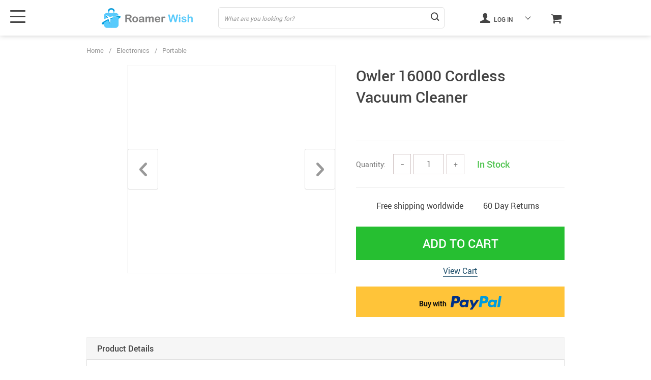

--- FILE ---
content_type: text/html; charset=UTF-8
request_url: https://roamerwish.com/owler-16000-cordless-vacuum-cleaner/
body_size: 48331
content:
<!doctype html><html lang="en-US" class="no-js" xmlns="http://www.w3.org/1999/html"><head><script data-no-optimize="1">var litespeed_docref=sessionStorage.getItem("litespeed_docref");litespeed_docref&&(Object.defineProperty(document,"referrer",{get:function(){return litespeed_docref}}),sessionStorage.removeItem("litespeed_docref"));</script> <link rel="shortcut icon" href="/wp-content/uploads/2020/10/Favicon.png"/><meta charset="UTF-8"><meta name="viewport" content="width=device-width, initial-scale=1.0,minimum-scale=1.0, maximum-scale=1.0, user-scalable=no, shrink-to-fit=no, minimal-ui"><style></style><meta property="og:image" content="https://roamerwish.com/wp-content/uploads/2022/04/Owler-16000-Cordless-Vacuum-Cleaner-1.jpg"/><meta property="og:image:width" content="768" /><meta property="og:image:height" content="768" /><title>  Owler 16000 Cordless Vacuum Cleaner</title><meta name='robots' content='max-image-preview:large' /><style>img:is([sizes="auto" i], [sizes^="auto," i]) { contain-intrinsic-size: 3000px 1500px }</style> <script id="cookieyes" type="litespeed/javascript" data-src="https://cdn-cookieyes.com/client_data/8579e9ea4da355c3e76b9f00/script.js"></script><link rel="alternate" type="application/rss+xml" title="Roamer Wish &raquo; Owler 16000 Cordless Vacuum Cleaner Comments Feed" href="https://roamerwish.com/owler-16000-cordless-vacuum-cleaner/feed/" /><style id="litespeed-ccss">:root{--blue:#007bff;--indigo:#6610f2;--purple:#6f42c1;--pink:#e83e8c;--red:#dc3545;--orange:#fd7e14;--yellow:#ffc107;--green:#28a745;--teal:#20c997;--cyan:#17a2b8;--white:#fff;--gray:#6c757d;--gray-dark:#343a40;--primary:#007bff;--secondary:#6c757d;--success:#28a745;--info:#17a2b8;--warning:#ffc107;--danger:#dc3545;--light:#f8f9fa;--dark:#343a40;--breakpoint-xs:0;--breakpoint-sm:576px;--breakpoint-md:768px;--breakpoint-lg:992px;--breakpoint-xl:1290px;--font-family-sans-serif:-apple-system,BlinkMacSystemFont,"Segoe UI",Roboto,"Helvetica Neue",Arial,sans-serif,"Apple Color Emoji","Segoe UI Emoji","Segoe UI Symbol","Noto Color Emoji";--font-family-monospace:SFMono-Regular,Menlo,Monaco,Consolas,"Liberation Mono","Courier New",monospace}*,:after,:before{box-sizing:border-box}html{font-family:sans-serif;line-height:1.15;-webkit-text-size-adjust:100%;-ms-text-size-adjust:100%;-ms-overflow-style:scrollbar}@-ms-viewport{width:device-width}body{margin:0;font-family:-apple-system,BlinkMacSystemFont,"Segoe UI",Roboto,"Helvetica Neue",Arial,sans-serif,"Apple Color Emoji","Segoe UI Emoji","Segoe UI Symbol","Noto Color Emoji";font-size:1rem;font-weight:400;line-height:1.5;color:#212529;text-align:left;background-color:#fff}h1,h2{margin-top:0;margin-bottom:.5rem}ul{margin-top:0;margin-bottom:1rem}ul ul{margin-bottom:0}a{color:#007bff;text-decoration:none;background-color:transparent;-webkit-text-decoration-skip:objects}img{vertical-align:middle;border-style:none}label{display:inline-block;margin-bottom:.5rem}button{border-radius:0}button,input,textarea{margin:0;font-family:inherit;font-size:inherit;line-height:inherit}button,input{overflow:visible}button{text-transform:none}[type=submit],button,html [type=button]{-webkit-appearance:button}[type=button]::-moz-focus-inner,[type=submit]::-moz-focus-inner,button::-moz-focus-inner{padding:0;border-style:none}textarea{overflow:auto;resize:vertical}[type=number]::-webkit-inner-spin-button,[type=number]::-webkit-outer-spin-button{height:auto}::-webkit-file-upload-button{font:inherit;-webkit-appearance:button}[hidden]{display:none!important}.h4,h1,h2{margin-bottom:.5rem;font-family:inherit;font-weight:500;line-height:1.2;color:inherit}h1{font-size:2.5rem}h2{font-size:2rem}.h4{font-size:1.5rem}.container{width:100%;padding-right:15px;padding-left:15px;margin-right:auto;margin-left:auto}@media (min-width:576px){.container{max-width:540px}}@media (min-width:768px){.container{max-width:720px}}@media (min-width:992px){.container{max-width:960px}}@media (min-width:1290px){.container{max-width:1290px}}.row{display:-ms-flexbox;display:flex;-ms-flex-wrap:wrap;flex-wrap:wrap;margin-right:-15px;margin-left:-15px}.form-control{display:block;width:100%;height:calc(2.25rem + 2px);padding:.375rem .75rem;font-size:1rem;line-height:1.5;color:#495057;background-color:#fff;background-clip:padding-box;border:1px solid #ced4da;border-radius:.25rem}.form-control::-ms-expand{background-color:transparent;border:0}.form-control::-webkit-input-placeholder{color:#6c757d;opacity:1}.form-control::-moz-placeholder{color:#6c757d;opacity:1}.form-control:-ms-input-placeholder{color:#6c757d;opacity:1}.form-control::-ms-input-placeholder{color:#6c757d;opacity:1}textarea.form-control{height:auto}.form-group{margin-bottom:1rem}.btn{display:inline-block;font-weight:400;text-align:center;white-space:nowrap;vertical-align:middle;border:1px solid transparent;padding:.375rem .75rem;font-size:1rem;line-height:1.5;border-radius:.25rem}.text-center{text-align:center}.justify-content-center{justify-content:center}.ttdropdown{position:relative}.ttdropdown-menu{position:absolute;z-index:20;background:#fff;text-align:left;display:none}.ttdropdown-toggle{display:block}.ttdropdown-menu{padding:0;color:#444;box-shadow:0 0 4px rgba(0,0,0,.25);min-width:120px;left:unset;max-width:unset;white-space:nowrap;top:100%;overflow-y:auto;max-height:320px;right:0;overflow-x:hidden;width:unset;transform:unset}img{height:auto;max-width:100%}*{outline:0;margin:0;padding:0;box-sizing:border-box}[class^=icon-]:before{font-family:fontello;font-style:normal;font-weight:400;speak:none;display:inline-block;text-decoration:inherit;width:1em;margin-right:.2em;text-align:center}.icon-basket:before{content:'\e803'}.icon-scope:before{content:'\e805'}.icon-attach:before{content:'\e806'}.icon-user:before{content:'\e80b'}.attach_files{color:#444!important;border-color:#444!important}button{outline:0!important;box-shadow:unset!important}body{font-family:Roboto,sans,sans-serif,Arial,Calibri,Helvetica,Verdana,Courier,Georgia,Palatino,Times New Roman;color:#444;line-height:normal;background:#fff;font-size:14px;position:relative}h1{font-size:32px;line-height:1.4;margin:0 0 20px}h2{font-size:24px;margin:0 0 20px;font-weight:700}.h4{font-size:18px;line-height:1.5;margin:0 0 15px}a,a:visited{color:#444}.view_cart{color:#0066c0}img{max-width:100%;height:auto}.ico-paypal{display:inline-block;width:100px;height:32px;margin:0 0 0 5px;vertical-align:bottom}.row{display:-webkit-flex;-webkit-flex-wrap:wrap;display:flex;flex-wrap:wrap}.logo{display:flex;justify-content:flex-start}.logo img{max-height:46px;max-width:250px}body div ::-webkit-scrollbar{width:4px}body div ::-webkit-scrollbar-thumb{border-radius:6px;background-color:#999}body div ::-webkit-scrollbar-track{background-color:unset;width:5px}button[type=submit]{border:1px solid #444;border-radius:3px;padding:7px 19px;height:40px;font-size:18px;background:#fff;font-weight:700;color:#444;line-height:24px;min-width:150px}.shade{position:fixed;width:100%;left:0;top:0;height:0;opacity:0;background:rgba(0,0,0,.5);z-index:50}.header_cont{position:absolute;left:0;top:0;height:120px;width:100%;text-align:center;z-index:100;background-color:#fff;color:#444}.header_cont a,.header_cont span{color:#444;font-size:14px}.header_cont:after{position:absolute;left:0;top:0;width:100%;height:100%;background-color:#fff;box-shadow:0 1px 20px 0 rgba(0,0,0,.25);z-index:90}.header_cont>div{z-index:105;position:relative}.header1 .header_cont:before{content:'';left:0;top:0;width:100%;height:100%;background:#fff;z-index:210;position:absolute}.header1 .header_cont>.container{z-index:211}.header1 .mainmenu_cont{box-shadow:0 0 10px #ccc}.mainmenu{position:relative;overflow:hidden;height:40px;border-bottom:1px solid transparent;z-index:102}.mainmenu>ul{display:flex;justify-content:space-between;margin:0}.mainmenu li{list-style:none}.mainmenu>ul>li>ul{display:block;position:absolute;top:calc(100% + 50px);left:0;z-index:111;text-align:left;opacity:0;padding:0 40px;height:0}.mainmenu>ul>li{padding-bottom:10px;height:45px;padding-left:10px;padding-top:10px;opacity:0;position:relative}.mainmenu>ul>li:first-child{padding-left:0}.mainmenu>ul>li a{font-size:14px;line-height:19px;margin:0 0 15px;display:inline-block;text-decoration:none!important}.mainmenu>ul>li li a{-webkit-line-clamp:1;-webkit-box-orient:vertical;height:19px;overflow:hidden;text-overflow:ellipsis;display:-webkit-box}.mainmenu>ul>li>a{font-size:14px;line-height:19px;margin:0;font-weight:600}.mainmenu>ul>li li a{color:#444}.mainmenu>ul>li li li{margin:0 0 0 20px}.mainmenu ::-webkit-scrollbar-thumb{border-radius:5px;background-color:#c4c4c4}.arrowtop{display:inline-block;vertical-align:middle}.arrowtop:before{content:'';border-width:1px 1px 0 0;display:block;transform:rotate(-45deg);border-style:solid;width:8px;height:8px}.currency_chooser ul{padding:0;color:#444;box-shadow:0 0 4px rgba(0,0,0,.25);min-width:120px;left:unset!important;max-width:unset;white-space:nowrap;top:100%!important;overflow-y:auto;max-height:320px;right:0!important;overflow-x:hidden;width:unset;transform:unset!important}.header{height:110px}.header_cont{width:100%;position:fixed;left:0;top:0;max-height:110px;background:#fff;z-index:500;min-height:66px}.header_flex{z-index:2;display:flex;width:100%;justify-content:space-between;align-items:center;background:#fff;padding:8px 0;position:relative;height:70px}.upheader{display:flex;align-items:center}.upheader>a,.upheader>div{margin:0 0 0 40px}.currency_chooser .ttdropdown-toggle:after{content:'';display:inline-block;border-width:1px 1px 0 0;height:8px;width:8px;margin:-6px 0 0 5px;border-style:solid;border-color:unset;transform:rotate(135deg)}.fixed_burger{width:30px;height:29px;position:fixed;left:20px;top:18px;display:none}.fixed_burger i{width:30px;height:3px;background:#444;display:block;position:absolute;left:0;border-radius:3px}.fixed_burger i:first-child{top:2px}.fixed_burger i:nth-child(2){top:calc(50% - 2px)}.fixed_burger i:nth-child(3){top:auto;bottom:2px}.mainmenu_adap_cont{display:none}.single_slide .item .itembgr{height:80px;width:80px;margin:0 auto;border:2px solid #f6f6f6;padding:1px;overflow:hidden}.item_slider img{max-height:100%;display:block;width:100%;object-fit:contain;height:100%}.single_slide_cont{display:flex}.single_showroom{height:550px;width:100%;text-align:center;border:1px solid #f6f6f6;margin:0 0 0 20px;position:relative}.single_showroom img{max-height:100%;width:100%;object-fit:contain;height:100%}.single_split{margin:0;display:flex;background:#fff}.bread_sep{margin:0 10px;color:#999}.breadcrumbs{color:#999;font-size:13px;line-height:18px}.breadcrumbs a{color:#999}.pr-breadcrumbs{display:flex;align-items:center;flex-wrap:wrap}.nicelabel .form-group{position:relative}.nicelabel .form-group label{position:absolute;left:15px;top:8px;font-size:14px;line-height:24px;color:#999}.nicelabel .form-group input:-webkit-autofill+label{font-size:10px;top:-2px}.nicelabel .form-group>input{font-size:14px;color:#444;box-shadow:unset!important;outline:0!important;border-color:#dadada;-webkit-appearance:none;background:#fff}.nicelabel .form-group.is-not-empty>input{padding-top:10px;padding-bottom:0!important}.nicelabel .form-group input:-webkit-autofill{padding-top:10px;padding-bottom:0!important}.nicelabel .form-group textarea{color:#444;font-size:14px;box-shadow:unset!important;outline:0!important}.nicelabel .form-group>textarea{padding-top:15px}#addReviewDiv{max-width:600px;padding:0 20px;margin:0 auto}.attach_files{position:relative;display:flex;color:#fff;background:#fff;border:1px solid #444;width:40px;align-items:center;height:40px;border-radius:3px;vertical-align:middle;justify-content:center}.attach_files input[type=file]{position:absolute;left:0;top:0;width:100%;height:100%;overflow:hidden;opacity:0;z-index:2;max-width:100%}.attach_files .icon-attach{width:36px;height:36px;display:block;font-size:18px;line-height:38px}.attach_files .icon-attach:before{margin:0}.attach_files label{position:absolute;left:0!important;top:0!important;width:100%;height:100%;z-index:3}.fileinput-button{min-width:unset;padding:0;margin:0 0 0 10px;vertical-align:middle;display:inline-block;border:0}.stars_set{display:flex;float:left}.stars_set .star:before{display:inline-block;font-size:18px;padding:0 2px;content:'\e800';font-family:fontello;font-weight:400;color:#ffbe72;opacity:.5}.form-group{margin-bottom:10px}.addReviewForm .form-group.submit-and-attach{width:100%;display:flex;justify-content:center}.addReviewForm .form-group:nth-child(5){width:100%;padding:15px 0;margin:0}.addReviewForm .form-group:nth-child(6){width:100%;padding:0;text-align:center}.addReviewForm{margin:0 0 60px}.addReviewForm .form-group.submit-and-attach{width:100%;display:flex;justify-content:center}.starscont{display:flex;align-items:center}.stars{color:#ffbe72;font-size:16px;text-decoration:none;display:flex}.stars span{margin:0 2px;position:relative;line-height:1}.stars .star:before{content:'\e801';font-family:fontello}.stars .star.star-full:before{content:'\e800';opacity:1}.stars .star.star-half:before{content:'\e800';opacity:.5}.stars .star.star-half u{overflow:hidden;text-decoration:none;position:absolute;left:0;top:0;height:100%;display:block;width:100%}.stars .star.star-half u:before{content:'\e800';font-family:fontello}.wrap_review_list{display:none}.single_item_content{margin:0 0 50px}.stars{margin:0 -2px}.single_splitR{width:calc(50% - 20px);padding:0 0 0 40px}.single_splitL{width:calc(50% + 20px);padding:0}.priceflex{display:flex;align-items:baseline;flex-wrap:wrap}.single_splitR .rate{margin:0}.priceflex>div{margin-right:20px}.single_splitR .newprice{line-height:1.5;font-weight:700;font-size:30px;color:#444}.single_splitR .oldprice{line-height:1.5;font-size:20px;color:#999;text-decoration:line-through}.select_quantity__btn{background:0;-webkit-appearance:none!important;height:40px;margin:0 5px;width:35px;border:1px solid #d2c5c5;color:#797979;font-size:14px}.select_quantity{position:relative;height:60px;margin-right:20px;align-items:center;display:flex}.select_quantity input{width:60px;height:40px;font-size:16px;color:#797979;border:1px solid #d2c5c5;text-align:center;-webkit-appearance:none;border-radius:0}.with_stock_flex{display:flex;align-items:center}.stock{font-size:18px;color:#50c450;font-weight:600;text-transform:capitalize}#addToCart{width:100%;height:66px;background:#ef8d2e;color:#fff;border:0;border-radius:0;font-size:1.5rem;text-transform:uppercase;font-weight:600}.singlecartplate{display:flex;margin:30px 0 40px;flex-wrap:wrap}.view_cart_cont{text-align:center;width:100%;margin:10px 0 0}.view_cart{font-size:16px}#buyNow{font-size:14px;height:60px;width:100%;border:0 solid;border-radius:0;background:#ffc439;color:#111;text-transform:unset}.add_btn{width:calc(100%)}.toreview{margin:0 0 3px 10px}.buynow_btn{width:100%;margin:20px 0 0;text-align:center}.single_slide{position:relative;margin:-20px 0 -15px}.item_slider{height:490px;margin:50px 0}.form-group{margin-bottom:10px}.whitesocs.socs{display:flex}.search_cont{position:relative;display:flex;align-items:center}.search_cont input{border:0;height:40px;width:0;color:#555;margin:0}.search_cross{position:relative;right:0;top:0;height:40px;font-size:28px;display:flex;font-weight:400;width:20px;font-size:30px!important;line-height:38px;align-items:center;text-align:center;justify-content:center;display:none}.adap_menu_header{display:none;background:#fff}.item_adap_slider{display:none}.toreview u{text-decoration:none}.toreview span{color:#0066c0}.adap_prices{display:none}.toreview span,.view_cart{border-bottom:1px solid;color:#0066c0}.single_slide .itembgr{position:relative}.pagercont{margin:0 0 0 20px}.pager{display:flex;justify-content:center;align-items:center;margin:20px 0 50px;line-height:21px;font-size:14px}.pager{line-height:1.2;font-size:20px}.only_more .item-revs .pagercont{display:none!important}.upbutton{width:50px;border-radius:3px;text-align:center;font-size:14px;background:#fff;color:#444;text-transform:uppercase;padding:10px 0;right:53px;font-weight:700;bottom:50px;position:fixed;z-index:1000;display:none}.js-autocomplete-search{border-radius:0}.img_link i{font-size:21px}div.cart-sidenav .cart-footer .item-cart a.btn-proceed{font-size:1.5rem;font-weight:600;text-transform:uppercase;border-radius:2px}.mainmenu_cont{z-index:1;background:#f5f5f5}.yousave_block{min-width:74px;height:auto;background-color:#5698d5;padding:6px 8px;color:#fff;font-size:17px;display:inline-block;line-height:21px}.price_save_flex{display:flex;justify-content:space-between;align-items:center;margin:30px 0 15px;padding:0 0 15px;flex-wrap:wrap;border-bottom:1px solid #e5e5e5}.upheader .carticons span{position:absolute;text-align:center;right:-7px;top:calc(50% - 15px);background:#333;font-size:12px;color:#fff!important;padding:0 2px;width:18px;border-radius:50%;font-weight:600;height:18px}.carticons i.icon-basket{font-size:23px}.ani_cross{background:0!important;width:30px;height:30px;display:block;padding:5px}.ani_cross:after,.ani_cross:before{content:'';width:21px;height:3px;position:absolute;background:#444;display:block;border-radius:3px;transform:rotate(-45deg);margin:8px 0 0}.ani_cross:after{transform:rotate(45deg)}.rev_comments .pagercont{display:none}.upheader .usericon_cont{font-size:12px;text-transform:uppercase;font-weight:600}.header_cont>.container{z-index:200}.search_cont input::-webkit-input-placeholder{color:#999;font-style:italic;font-size:12px}#sidebar{position:fixed;top:0;bottom:0;z-index:5300;left:-300px;width:300px;background-color:#fff;color:#222;font-size:16px}#sidebar .sidebar-wrapper{position:relative;height:100%;overflow:auto;padding:30px 0 0}.tab_heads{display:flex}.tab_head{display:flex;padding:10px 20px;border:1px solid #eee;font-size:16px;font-weight:600;border-bottom:0;flex-wrap:wrap}.tab_head.active{background:#f6f6f6}.tab_bodies{padding:20px;border:1px solid #ddd}.tab_body{display:none}.tab_body.show{display:block}.adap_tab_head{display:none;padding:14px 20px;border-bottom:1px solid #eee;font-size:16px;font-weight:600;position:relative;margin:0 -15px;flex-wrap:wrap}.adap_tab_head.active{background:#f7f7f8}.adap_tab_head:before{content:'';width:14px;height:2px;background:#797979;position:absolute;right:15px;top:50%}.adap_tab_head:after{content:'';width:14px;height:2px;background:#797979;position:absolute;right:15px;top:50%;transform:rotate(-90deg)}.adap_tab_head.active:after{transform:rotate(0)}.rate_flex{display:flex;justify-content:space-between;flex-wrap:wrap}#form_singleProduct h1{font-size:30px;font-weight:600;line-height:1.4;margin:0 0 20px}.pr-breadcrumbs{padding:20px 0}.input_quantity .name{margin:0 10px 0 0;color:#797979}div.input_quantity{margin:15px 0;display:flex;align-items:center}.search_submit i:before{font-weight:600}.single_showroom .slider-next,.single_showroom .slider-prev{height:80px;width:60px;position:absolute;top:50%;display:flex;border:1px solid #dadada;transform:translateY(-50%);left:0;align-items:center;border-radius:3px;justify-content:center;margin:0}.single_showroom .slider-next{right:0;left:auto}.slider-next,.slider-prev{position:absolute;top:50%;left:50px;border-radius:3px;font-family:fontello;text-align:center;margin:-23px 0 0;z-index:20;background:rgba(255,255,255,.8);color:#999}.slider-prev{left:auto;right:50px}.slider-prev:before{content:'\e809';font-size:27px;padding:10px;display:inline-block}.slider-next:before{content:'\e804';font-size:27px;padding:10px;display:inline-block}.play_video_showroom{position:absolute;top:0;right:0;width:calc(100% - 0px);background:rgba(100,100,100,.1);display:flex;height:calc(100% - 0px);align-items:center;justify-content:center;display:none}.play_video_showroom:after{font-family:fontello2;content:'\e800';font-size:80px;color:#fff;transform:translate3d(9px,0,0)}.play_video_showroom:before{content:'';width:150px;height:150px;border-radius:50%;position:absolute;top:50%;left:50%;transform:translate3d(-50%,-50%,0);background:rgba(0,0,0,.3);border:2px solid #f1f1f1}.item_slider{opacity:0}.item_slider img{color:transparent}div .load_currency{line-height:16px;display:flex;align-items:center;margin:2px 0 0}.logo a{display:flex;align-items:center}input::-webkit-inner-spin-button,input::-webkit-outer-spin-button{-webkit-appearance:none;margin:0}input[type=number]{-moz-appearance:textfield;margin:0}@media (min-width:1290px){.header1 .header_cont{height:70px}}@media (max-width:1289px){.header_cont{box-shadow:0 0 10px #ccc}.logo{padding-left:30px}.fixed_burger{z-index:2;display:block}.pager{margin:30px 0 50px}.header,.header_cont{height:70px}.info-shipping-cont{justify-content:center}.add_btn{text-align:center}#addToCart{max-width:500px;margin:0 auto}#buyNow{max-width:500px;margin:0 auto}.logo img{max-width:180px}}@media (max-width:1289px) and (min-width:992px){.item_slider{height:345px;margin:50px 0}.single_showroom{padding:0;width:100%;height:410px}.single_slide .item .itembgr{height:60px;width:60px}.single_slide{position:relative;margin:-20px 0 -10px}}@media (max-width:1289px){.container{width:100%;padding-right:10px;padding-left:10px;margin-right:auto;margin-left:auto}.h4{font-size:16px;line-height:1.5;margin:0 0 15px}.item_adap_slider .itembgr{text-align:center;position:relative;display:flex;height:100%}}@media (max-width:991px){#buyNow{border-radius:3px}}@media (max-width:991px) and (min-width:768px){.single_split{flex-direction:column;margin:0}.single_splitR{width:100%;padding:15px 0}.single_splitL{width:100%;padding:15px 0}}@media (max-width:1289px) and (min-width:768px){.mainmenu_cont{display:none}.tab_head{flex:2}.upheader>a,.upheader>div{margin:0 0 0 20px}}@media (max-width:767px){.mainmenu_cont{display:none}.stars span{margin:0 1px}.info-shipping-cont{justify-content:left}#form_singleProduct h1{font-size:22px}.currency_chooser ul{right:auto!important;left:0;max-width:250px}.logo img{max-height:33px;max-width:100%}.upheader .currency_chooser{display:none}.upheader .carticons{display:flex;align-items:baseline}.fixed_burger{width:30px;height:25px;position:fixed;left:10px;top:17px;display:block}.fixed_burger i{width:24px;height:3px}.fixed_burger i:nth-child(2){left:0;width:24px}.upheader .usericon_cont{display:none}.header{height:60px}.upheader .cart{margin:0 0 0 20px}.search_submit i:before{font-weight:600}.carticons i.icon-basket{font-size:23px}.carticons i,.search_submit i{font-size:18px}#sidebar{background:#eee}#sidebar .sidebar-wrapper{padding:0}.adap_menu_header{display:flex;border-bottom:1px solid #eee;width:100%;height:50px;padding:0 50px 0 15px;align-items:center}.singlecartplate{align-items:unset;flex-wrap:wrap;margin:0}.header_flex{height:60px}h1{font-size:28px;line-height:1.4;margin:0 0 20px}h2{font-size:24px;line-height:1.4;margin:0 0 20px;font-weight:700}.adap_prices{display:none;width:100%;align-items:center;flex-wrap:wrap;padding:0 15px 0 0}.add_btn{display:flex;padding:8px 34px;align-items:center;box-shadow:0 0 10px #eee}.adap_prices .newprice{line-height:1.2!important;font-weight:600!important;font-size:18px!important;margin:0 10px 0 0;color:#383838}.add_btn{position:fixed;bottom:0;left:0;background:#fff;z-index:100;width:100%}#addToCart{height:40px;background:#ef8d2e;color:#fff;border:0;border-radius:0;line-height:1;max-width:700px;width:100%;display:block;margin:0 auto;font-size:20px}.singlecartplate{display:flex;margin:15px 0 0;align-items:center}.single_splitR h1{font-size:16px;line-height:1.3;margin:0 0 10px}.item_adap_slider{display:block;padding:0;min-height:300px;margin:0 0 15px;height:calc(100vw - 20px + 50px - 15px)}.item_adap_slider_cont{border:1px solid #f6f6f6;margin:0 0 50px}.single_slide_cont{display:none}.single_slide{margin:0}.single_splitL{display:none}.add_btn{padding:8px 10px}#addToCart{font-size:18px;height:50px}#addReviewDiv{padding:0}.adap_tab_head{display:flex}.tab_head{display:none}.tab_bodies{padding:0 15px;border:1px solid #eee;border-left:0;border-right:0;margin:50px 0}.tab_body{padding:20px 14px 0;border-bottom:1px solid #eee;margin:0 -14px}.single_item_content{margin:0 -10px 50px}.breadcrumbs{display:none}div.cart-sidenav .cart-footer .item-cart a.btn-proceed{font-size:1.2rem}.logo{width:100%;padding-left:45px;padding-right:30px}.header_cont{min-height:unset;height:60px;box-shadow:0 0 10px #ccc}.yousave_block{font-size:16px}.pagercont{margin:0}.priceflex>div{margin:10px 20px 10px 0}.single_splitR .oldprice{line-height:1.5;font-size:14px;margin-right:0}.single_splitR .newprice{line-height:1.5;font-weight:700;font-size:26px}.price_save_flex{padding:0 0 30px;margin:0 0 15px}#sidebar{background:#eee}#sidebar .sidebar-wrapper{padding:0}.adap_menu_header{display:flex;border-bottom:1px solid #eee;width:100%;height:50px;padding:0 50px 0 15px;align-items:center}.tab_heads{flex-wrap:wrap}.tab_head{width:100%}.with_stock_flex{flex-wrap:wrap}.instockone{margin:0!important}.select_quantity__btn{width:30px}.single_splitR{padding:0;width:100%;overflow:unset}.select_quantity input{width:50px}.search_cont:not(.active) .search_submit{position:absolute;right:0}.upbutton{right:20px;bottom:20px}.item_adap_slider .itembgr{text-align:center;min-height:298px;height:calc(100vw - 22px);position:relative}}@media (max-width:1289px){.mainmenu_adap{padding:123px 0 75px}.back_menu_level{position:fixed;top:20px;height:35px;width:50px;padding:9px 0 0 4px;left:10px;display:none;z-index:1000}.back_menu_level:before{content:'';border-width:0 0 3px 3px;display:block;transform:rotate(45deg);border-style:solid;width:16px;height:16px}.ani_cross:after,.ani_cross:before{width:16px;margin:7px 0 0;height:2px}.mainmenu_adap_cont i,.mainmenu_adap_cont span{color:#444}.mainmenu_adap_cont{position:fixed;z-index:1000;left:0;width:100%;top:0;background:#fff;height:100%;overflow-y:scroll}.mainmenu_adap_cont .to_search{position:absolute;top:65px;left:15px;background:#f8f8f8;padding:5px 0;width:calc(100% - 30px)}.mainmenu_adap_cont .to_search i{font-size:14px;display:inline-block;vertical-align:middle;margin:0 5px 0 0}.mainmenu_adap_cont .to_search span{display:inline-block;vertical-align:middle;font-size:22px}.mainmenu_adap_cont .ani_cross:after,.mainmenu_adap_cont .ani_cross:before{width:25px;margin:10px 0 0;height:3px}.close_adap_menu{position:fixed;top:20px;right:12px;z-index:1009}.adap_menu_footer{position:fixed;top:calc(100% - 55px);left:0;width:100%;background:#f8f8f8;height:100%;z-index:1010;display:flex;justify-content:space-around}}@media (min-width:768px){.search_plate{background:#fff;border:1px solid #dfdfdf;padding:0 33px 0 10px;border-radius:5px}.search_cont input{background:0 0;height:40px;width:400px;border:0}.search_cross{display:none!important}.search_cont .search_submit{position:absolute;right:-34px!important;left:auto!important;top:0;height:40px;width:40px;padding:0 0 4px 4px;justify-content:center;display:flex;font-size:12px;align-items:center}.search_cont .search_submit i{font-size:16px;position:relative}}@media (min-width:768px) and (max-width:991px){.search_cont input{width:100%}.upheader>a,.upheader>div{margin:0 0 0 15px}}.input_quantity .name{margin:0 10px 0 0}div.input_quantity{margin:15px 0;display:flex;align-items:center}@media (max-width:1024px){.single-product div .view_cart{display:inline;width:100%;left:0;transform:unset;position:static;float:none;text-align:center;margin:-10px 0 20px}}.info-shipping-cont{display:flex;flex-wrap:wrap}.info-shipping-cont div{margin:20px 25px 0 0;font-size:16px;color:#444}.info-shipping-cont img{max-width:18px;margin:0 10px 0 0}@media (max-width:1023px){.info-shipping-cont div{margin:5px 20px 5px 0}.info-shipping-cont{margin:0}}.breadcrumbs{display:-webkit-box;-webkit-line-clamp:1;-webkit-box-orient:vertical;overflow:hidden;text-overflow:ellipsis}.unite_border{border-bottom:1px solid #e5e5e5;margin:10px 0}@media (min-width:1025px){.unite_border{margin:15px 0 5px}}@media (max-width:359px){.stock{font-size:16px}.select_quantity{margin-right:10px}}.attach_files{color:var(--buttons-default)!important;border-color:var(--buttons-default)!important}.submit-and-attach button{background-color:var(--buttons-default)!important;border-color:var(--buttons-default)!important;color:#fff!important}.toreview span,.view_cart{color:var(--link-default)!important}#addToCart,.btn-proceed{background-color:var(--tp-cart-pay-btn-color)!important;border-color:var(--tp-cart-pay-btn-color)!important}.upheader .carticons span{background:var(--tp-cart-pay-btn-color)}.single_splitR .newprice{color:var(--tp-price-color)}.yousave_block{background-color:var(--tp-sale-badge-color)!important}.stars,.stars_set .star:before{color:var(--tp-star-color)!important}@media (max-width:767px){.is_add_btn_sticky.single-product .upbutton{bottom:70px}}.stock{color:var(--tp-instock-color)!important}.header1 .header_cont:before,.header_cont,.header_flex{background:var(--tp-header-bgr)!important}.search_submit,.upheader a,.upheader span{color:var(--tp-header-color)!important}.fixed_burger i{background:var(--tp-header-color)!important}.mainmenu_cont{background:var(--tp-menu-bgr)!important}.mainmenu>ul>li>a{opacity:1;color:var(--tp-menu-color)!important}:root{--wp--preset--aspect-ratio--square:1;--wp--preset--aspect-ratio--4-3:4/3;--wp--preset--aspect-ratio--3-4:3/4;--wp--preset--aspect-ratio--3-2:3/2;--wp--preset--aspect-ratio--2-3:2/3;--wp--preset--aspect-ratio--16-9:16/9;--wp--preset--aspect-ratio--9-16:9/16;--wp--preset--color--black:#000;--wp--preset--color--cyan-bluish-gray:#abb8c3;--wp--preset--color--white:#fff;--wp--preset--color--pale-pink:#f78da7;--wp--preset--color--vivid-red:#cf2e2e;--wp--preset--color--luminous-vivid-orange:#ff6900;--wp--preset--color--luminous-vivid-amber:#fcb900;--wp--preset--color--light-green-cyan:#7bdcb5;--wp--preset--color--vivid-green-cyan:#00d084;--wp--preset--color--pale-cyan-blue:#8ed1fc;--wp--preset--color--vivid-cyan-blue:#0693e3;--wp--preset--color--vivid-purple:#9b51e0;--wp--preset--gradient--vivid-cyan-blue-to-vivid-purple:linear-gradient(135deg,rgba(6,147,227,1) 0%,#9b51e0 100%);--wp--preset--gradient--light-green-cyan-to-vivid-green-cyan:linear-gradient(135deg,#7adcb4 0%,#00d082 100%);--wp--preset--gradient--luminous-vivid-amber-to-luminous-vivid-orange:linear-gradient(135deg,rgba(252,185,0,1) 0%,rgba(255,105,0,1) 100%);--wp--preset--gradient--luminous-vivid-orange-to-vivid-red:linear-gradient(135deg,rgba(255,105,0,1) 0%,#cf2e2e 100%);--wp--preset--gradient--very-light-gray-to-cyan-bluish-gray:linear-gradient(135deg,#eee 0%,#a9b8c3 100%);--wp--preset--gradient--cool-to-warm-spectrum:linear-gradient(135deg,#4aeadc 0%,#9778d1 20%,#cf2aba 40%,#ee2c82 60%,#fb6962 80%,#fef84c 100%);--wp--preset--gradient--blush-light-purple:linear-gradient(135deg,#ffceec 0%,#9896f0 100%);--wp--preset--gradient--blush-bordeaux:linear-gradient(135deg,#fecda5 0%,#fe2d2d 50%,#6b003e 100%);--wp--preset--gradient--luminous-dusk:linear-gradient(135deg,#ffcb70 0%,#c751c0 50%,#4158d0 100%);--wp--preset--gradient--pale-ocean:linear-gradient(135deg,#fff5cb 0%,#b6e3d4 50%,#33a7b5 100%);--wp--preset--gradient--electric-grass:linear-gradient(135deg,#caf880 0%,#71ce7e 100%);--wp--preset--gradient--midnight:linear-gradient(135deg,#020381 0%,#2874fc 100%);--wp--preset--font-size--small:13px;--wp--preset--font-size--medium:20px;--wp--preset--font-size--large:36px;--wp--preset--font-size--x-large:42px;--wp--preset--spacing--20:.44rem;--wp--preset--spacing--30:.67rem;--wp--preset--spacing--40:1rem;--wp--preset--spacing--50:1.5rem;--wp--preset--spacing--60:2.25rem;--wp--preset--spacing--70:3.38rem;--wp--preset--spacing--80:5.06rem;--wp--preset--shadow--natural:6px 6px 9px rgba(0,0,0,.2);--wp--preset--shadow--deep:12px 12px 50px rgba(0,0,0,.4);--wp--preset--shadow--sharp:6px 6px 0px rgba(0,0,0,.2);--wp--preset--shadow--outlined:6px 6px 0px -3px rgba(255,255,255,1),6px 6px rgba(0,0,0,1);--wp--preset--shadow--crisp:6px 6px 0px rgba(0,0,0,1)}#cart-sidebar{right:-420px}#cart-sidebar-overlay{display:none;position:fixed;left:0;top:0;width:100%;height:100%;background:rgba(0,0,0,.5);z-index:16000004}.cart-sidenav{background-color:#fff;height:100%;width:420px;position:fixed;top:0;right:-420px;overflow:hidden;z-index:16000005}.cart-sidenav .cart-close-btn{position:absolute;top:0;right:0;font-size:33px;display:inline-block;padding:0 20px;font-weight:400;color:#333}.cart-sidenav .cart-header{position:absolute;top:0;left:0;right:0;text-transform:uppercase;text-align:center;border-bottom:1px solid #e2e2e2;padding:14px 20px;z-index:1;background:#fff}.cart-sidenav .cart-header h2{margin:0;font-weight:600;font-size:18px}.cart-sidenav .cart-body{position:absolute;top:48px;left:0;right:0;bottom:216px;overflow-y:auto;overflow-x:hidden;padding-top:25px}.cart-sidenav .cart-footer .item-flex{display:flex;justify-content:space-between;align-items:center;margin:0 25px 25px}.cart-sidenav .cart-footer{position:absolute;bottom:0;left:0;right:0;border-top:1px solid #e2e2e2;height:216px;padding-bottom:25px}.cart-sidenav .cart-footer .item-flex{margin-bottom:0}.cart-sidenav .cart-footer .item-name,.cart-sidenav .cart-footer .item-price{font-size:24px;font-weight:700;padding:23px 0}.cart-sidenav .cart-footer .item-price{text-align:right}.cart-sidenav .cart-footer .item-cart{text-align:center}.cart-sidenav .cart-footer .item-cart a.btn-proceed{display:block;height:66px;line-height:65px;color:#fff;margin:0 auto;max-width:370px;background:#ff8d38;font-size:20px;border-radius:2px}@media (max-width:421px){#cart-sidebar{right:-320px}.cart-sidenav{width:320px}.cart-sidenav .cart-body{bottom:160px;padding-top:0}.cart-sidenav .cart-footer .item-flex{margin:20px 10px 0}.cart-sidenav .cart-footer{height:160px;padding-bottom:15px}.cart-sidenav .cart-footer .item-name,.cart-sidenav .cart-footer .item-price{font-size:18px;padding:0 0 15px}.cart-sidenav .cart-footer .item-cart a.btn-proceed{height:50px;line-height:50px;font-size:16px;border-radius:0;margin:0 10px}}.item-cart-shipping{margin-top:20px;text-align:center}#cart-message{width:100%;display:none;position:fixed;left:0;top:0;box-shadow:0 0 10px #eee;padding:10px 66px;background:#fff;z-index:100000;font-size:14px}#cart-message:before{content:'';position:absolute;left:30px;top:11px;width:19px;height:19px;background-image:url([data-uri])}@media (max-width:575px){.item-cart-shipping{margin-top:15px}}.item-price{direction:ltr}:root{--main-menu-hover:#2eb6e9;--buttons-default:#444;--buttons-default-hover:#676767;--link-default:#22516c;--link-default-hover:#213957;--tp-cart-pay-btn-color:#26bf31;--tp-cart-pay-btn-color-hover:#22a42b;--tp-price-color:#444;--tp-discount-bg-color:#f53b3b;--tp-last-chance-color:#444;--tp-sale-badge-color:#008fd3;--tp-star-color:#ffbe72;--tp-404-bgr:url(images/404.jpg);--footer-background-color:#222;--footer-text-color:#eee;--footer-title-color:#b7b7b7;--footer-links-color:#eee;--footer-links-color-hover:#b7b7b7;--footer-copyright-color:#dadada;--tp-irecommend-color:#5698d5;--slider-home-fs-desk:60px;--slider-home-fs-mob:30px;--tp-home-buttons-color:#f53b3b;--tp-home-buttons-color-hover:#d0112b;--tp-home-buttons-text-color:#fff;--tp-home-buttons-text-color-hover:#fff;--tp-home-video-btn-color:#444;--tp-instock-color:#50c450;--tp-outofstock-color:#d93025;--tp-home-video-btn-color-hover:#444;--features-bgr-color:#f7f7f8;--features-title-color:#444;--features-text-color:#444;--tp-header-bgr:#fff;--tp-header-color:#444;--tp-header-color-hover:#676767;--tp-menu-bgr:#f5f5f5;--tp-menu-color:#444;--tp-menu-color-hover:#676767;--home-bgr-deals:#fff;--home-bgr-arrived:#eef6f6;--home-bgr-trending:#fff;--home-bgr-featured:#fff;--single-bgr-recs:#f6f6f7}@media (max-width:767px){.awl-theme-el-greco .upheader{flex:0 0 auto}}.cart-sidenav .cart-footer .item-cart a.btn-proceed{background:#ff8d38}</style><link rel="preload" data-asynced="1" data-optimized="2" as="style" onload="this.onload=null;this.rel='stylesheet'" href="https://roamerwish.com/wp-content/litespeed/ucss/7ce73f3a7310918d5692a0d2f2c08c55.css?ver=5de50" /><script data-optimized="1" type="litespeed/javascript" data-src="https://roamerwish.com/wp-content/plugins/litespeed-cache/assets/js/css_async.min.js"></script> <style id='classic-theme-styles-inline-css' type='text/css'>/*! This file is auto-generated */
.wp-block-button__link{color:#fff;background-color:#32373c;border-radius:9999px;box-shadow:none;text-decoration:none;padding:calc(.667em + 2px) calc(1.333em + 2px);font-size:1.125em}.wp-block-file__button{background:#32373c;color:#fff;text-decoration:none}</style><style id='global-styles-inline-css' type='text/css'>:root{--wp--preset--aspect-ratio--square: 1;--wp--preset--aspect-ratio--4-3: 4/3;--wp--preset--aspect-ratio--3-4: 3/4;--wp--preset--aspect-ratio--3-2: 3/2;--wp--preset--aspect-ratio--2-3: 2/3;--wp--preset--aspect-ratio--16-9: 16/9;--wp--preset--aspect-ratio--9-16: 9/16;--wp--preset--color--black: #000000;--wp--preset--color--cyan-bluish-gray: #abb8c3;--wp--preset--color--white: #ffffff;--wp--preset--color--pale-pink: #f78da7;--wp--preset--color--vivid-red: #cf2e2e;--wp--preset--color--luminous-vivid-orange: #ff6900;--wp--preset--color--luminous-vivid-amber: #fcb900;--wp--preset--color--light-green-cyan: #7bdcb5;--wp--preset--color--vivid-green-cyan: #00d084;--wp--preset--color--pale-cyan-blue: #8ed1fc;--wp--preset--color--vivid-cyan-blue: #0693e3;--wp--preset--color--vivid-purple: #9b51e0;--wp--preset--gradient--vivid-cyan-blue-to-vivid-purple: linear-gradient(135deg,rgba(6,147,227,1) 0%,rgb(155,81,224) 100%);--wp--preset--gradient--light-green-cyan-to-vivid-green-cyan: linear-gradient(135deg,rgb(122,220,180) 0%,rgb(0,208,130) 100%);--wp--preset--gradient--luminous-vivid-amber-to-luminous-vivid-orange: linear-gradient(135deg,rgba(252,185,0,1) 0%,rgba(255,105,0,1) 100%);--wp--preset--gradient--luminous-vivid-orange-to-vivid-red: linear-gradient(135deg,rgba(255,105,0,1) 0%,rgb(207,46,46) 100%);--wp--preset--gradient--very-light-gray-to-cyan-bluish-gray: linear-gradient(135deg,rgb(238,238,238) 0%,rgb(169,184,195) 100%);--wp--preset--gradient--cool-to-warm-spectrum: linear-gradient(135deg,rgb(74,234,220) 0%,rgb(151,120,209) 20%,rgb(207,42,186) 40%,rgb(238,44,130) 60%,rgb(251,105,98) 80%,rgb(254,248,76) 100%);--wp--preset--gradient--blush-light-purple: linear-gradient(135deg,rgb(255,206,236) 0%,rgb(152,150,240) 100%);--wp--preset--gradient--blush-bordeaux: linear-gradient(135deg,rgb(254,205,165) 0%,rgb(254,45,45) 50%,rgb(107,0,62) 100%);--wp--preset--gradient--luminous-dusk: linear-gradient(135deg,rgb(255,203,112) 0%,rgb(199,81,192) 50%,rgb(65,88,208) 100%);--wp--preset--gradient--pale-ocean: linear-gradient(135deg,rgb(255,245,203) 0%,rgb(182,227,212) 50%,rgb(51,167,181) 100%);--wp--preset--gradient--electric-grass: linear-gradient(135deg,rgb(202,248,128) 0%,rgb(113,206,126) 100%);--wp--preset--gradient--midnight: linear-gradient(135deg,rgb(2,3,129) 0%,rgb(40,116,252) 100%);--wp--preset--font-size--small: 13px;--wp--preset--font-size--medium: 20px;--wp--preset--font-size--large: 36px;--wp--preset--font-size--x-large: 42px;--wp--preset--spacing--20: 0.44rem;--wp--preset--spacing--30: 0.67rem;--wp--preset--spacing--40: 1rem;--wp--preset--spacing--50: 1.5rem;--wp--preset--spacing--60: 2.25rem;--wp--preset--spacing--70: 3.38rem;--wp--preset--spacing--80: 5.06rem;--wp--preset--shadow--natural: 6px 6px 9px rgba(0, 0, 0, 0.2);--wp--preset--shadow--deep: 12px 12px 50px rgba(0, 0, 0, 0.4);--wp--preset--shadow--sharp: 6px 6px 0px rgba(0, 0, 0, 0.2);--wp--preset--shadow--outlined: 6px 6px 0px -3px rgba(255, 255, 255, 1), 6px 6px rgba(0, 0, 0, 1);--wp--preset--shadow--crisp: 6px 6px 0px rgba(0, 0, 0, 1);}:where(.is-layout-flex){gap: 0.5em;}:where(.is-layout-grid){gap: 0.5em;}body .is-layout-flex{display: flex;}.is-layout-flex{flex-wrap: wrap;align-items: center;}.is-layout-flex > :is(*, div){margin: 0;}body .is-layout-grid{display: grid;}.is-layout-grid > :is(*, div){margin: 0;}:where(.wp-block-columns.is-layout-flex){gap: 2em;}:where(.wp-block-columns.is-layout-grid){gap: 2em;}:where(.wp-block-post-template.is-layout-flex){gap: 1.25em;}:where(.wp-block-post-template.is-layout-grid){gap: 1.25em;}.has-black-color{color: var(--wp--preset--color--black) !important;}.has-cyan-bluish-gray-color{color: var(--wp--preset--color--cyan-bluish-gray) !important;}.has-white-color{color: var(--wp--preset--color--white) !important;}.has-pale-pink-color{color: var(--wp--preset--color--pale-pink) !important;}.has-vivid-red-color{color: var(--wp--preset--color--vivid-red) !important;}.has-luminous-vivid-orange-color{color: var(--wp--preset--color--luminous-vivid-orange) !important;}.has-luminous-vivid-amber-color{color: var(--wp--preset--color--luminous-vivid-amber) !important;}.has-light-green-cyan-color{color: var(--wp--preset--color--light-green-cyan) !important;}.has-vivid-green-cyan-color{color: var(--wp--preset--color--vivid-green-cyan) !important;}.has-pale-cyan-blue-color{color: var(--wp--preset--color--pale-cyan-blue) !important;}.has-vivid-cyan-blue-color{color: var(--wp--preset--color--vivid-cyan-blue) !important;}.has-vivid-purple-color{color: var(--wp--preset--color--vivid-purple) !important;}.has-black-background-color{background-color: var(--wp--preset--color--black) !important;}.has-cyan-bluish-gray-background-color{background-color: var(--wp--preset--color--cyan-bluish-gray) !important;}.has-white-background-color{background-color: var(--wp--preset--color--white) !important;}.has-pale-pink-background-color{background-color: var(--wp--preset--color--pale-pink) !important;}.has-vivid-red-background-color{background-color: var(--wp--preset--color--vivid-red) !important;}.has-luminous-vivid-orange-background-color{background-color: var(--wp--preset--color--luminous-vivid-orange) !important;}.has-luminous-vivid-amber-background-color{background-color: var(--wp--preset--color--luminous-vivid-amber) !important;}.has-light-green-cyan-background-color{background-color: var(--wp--preset--color--light-green-cyan) !important;}.has-vivid-green-cyan-background-color{background-color: var(--wp--preset--color--vivid-green-cyan) !important;}.has-pale-cyan-blue-background-color{background-color: var(--wp--preset--color--pale-cyan-blue) !important;}.has-vivid-cyan-blue-background-color{background-color: var(--wp--preset--color--vivid-cyan-blue) !important;}.has-vivid-purple-background-color{background-color: var(--wp--preset--color--vivid-purple) !important;}.has-black-border-color{border-color: var(--wp--preset--color--black) !important;}.has-cyan-bluish-gray-border-color{border-color: var(--wp--preset--color--cyan-bluish-gray) !important;}.has-white-border-color{border-color: var(--wp--preset--color--white) !important;}.has-pale-pink-border-color{border-color: var(--wp--preset--color--pale-pink) !important;}.has-vivid-red-border-color{border-color: var(--wp--preset--color--vivid-red) !important;}.has-luminous-vivid-orange-border-color{border-color: var(--wp--preset--color--luminous-vivid-orange) !important;}.has-luminous-vivid-amber-border-color{border-color: var(--wp--preset--color--luminous-vivid-amber) !important;}.has-light-green-cyan-border-color{border-color: var(--wp--preset--color--light-green-cyan) !important;}.has-vivid-green-cyan-border-color{border-color: var(--wp--preset--color--vivid-green-cyan) !important;}.has-pale-cyan-blue-border-color{border-color: var(--wp--preset--color--pale-cyan-blue) !important;}.has-vivid-cyan-blue-border-color{border-color: var(--wp--preset--color--vivid-cyan-blue) !important;}.has-vivid-purple-border-color{border-color: var(--wp--preset--color--vivid-purple) !important;}.has-vivid-cyan-blue-to-vivid-purple-gradient-background{background: var(--wp--preset--gradient--vivid-cyan-blue-to-vivid-purple) !important;}.has-light-green-cyan-to-vivid-green-cyan-gradient-background{background: var(--wp--preset--gradient--light-green-cyan-to-vivid-green-cyan) !important;}.has-luminous-vivid-amber-to-luminous-vivid-orange-gradient-background{background: var(--wp--preset--gradient--luminous-vivid-amber-to-luminous-vivid-orange) !important;}.has-luminous-vivid-orange-to-vivid-red-gradient-background{background: var(--wp--preset--gradient--luminous-vivid-orange-to-vivid-red) !important;}.has-very-light-gray-to-cyan-bluish-gray-gradient-background{background: var(--wp--preset--gradient--very-light-gray-to-cyan-bluish-gray) !important;}.has-cool-to-warm-spectrum-gradient-background{background: var(--wp--preset--gradient--cool-to-warm-spectrum) !important;}.has-blush-light-purple-gradient-background{background: var(--wp--preset--gradient--blush-light-purple) !important;}.has-blush-bordeaux-gradient-background{background: var(--wp--preset--gradient--blush-bordeaux) !important;}.has-luminous-dusk-gradient-background{background: var(--wp--preset--gradient--luminous-dusk) !important;}.has-pale-ocean-gradient-background{background: var(--wp--preset--gradient--pale-ocean) !important;}.has-electric-grass-gradient-background{background: var(--wp--preset--gradient--electric-grass) !important;}.has-midnight-gradient-background{background: var(--wp--preset--gradient--midnight) !important;}.has-small-font-size{font-size: var(--wp--preset--font-size--small) !important;}.has-medium-font-size{font-size: var(--wp--preset--font-size--medium) !important;}.has-large-font-size{font-size: var(--wp--preset--font-size--large) !important;}.has-x-large-font-size{font-size: var(--wp--preset--font-size--x-large) !important;}
:where(.wp-block-post-template.is-layout-flex){gap: 1.25em;}:where(.wp-block-post-template.is-layout-grid){gap: 1.25em;}
:where(.wp-block-columns.is-layout-flex){gap: 2em;}:where(.wp-block-columns.is-layout-grid){gap: 2em;}
:root :where(.wp-block-pullquote){font-size: 1.5em;line-height: 1.6;}</style><link rel="https://api.w.org/" href="https://roamerwish.com/wp-json/" /><link rel="EditURI" type="application/rsd+xml" title="RSD" href="https://roamerwish.com/xmlrpc.php?rsd" /><meta name="generator" content="WordPress 6.8.3" /><link rel="canonical" href="https://roamerwish.com/owler-16000-cordless-vacuum-cleaner/" /><link rel='shortlink' href='https://roamerwish.com/?p=54747' /><link rel="alternate" title="oEmbed (JSON)" type="application/json+oembed" href="https://roamerwish.com/wp-json/oembed/1.0/embed?url=https%3A%2F%2Froamerwish.com%2Fowler-16000-cordless-vacuum-cleaner%2F" /><link rel="alternate" title="oEmbed (XML)" type="text/xml+oembed" href="https://roamerwish.com/wp-json/oembed/1.0/embed?url=https%3A%2F%2Froamerwish.com%2Fowler-16000-cordless-vacuum-cleaner%2F&#038;format=xml" />
 <script type="litespeed/javascript">!function(w,d,t){w.TiktokAnalyticsObject=t;var ttq=w[t]=w[t]||[];ttq.methods=["page","track","identify","instances","debug","on","off","once","ready","alias","group","enableCookie","disableCookie","holdConsent","revokeConsent","grantConsent"],ttq.setAndDefer=function(t,e){t[e]=function(){t.push([e].concat(Array.prototype.slice.call(arguments,0)))}};for(var i=0;i<ttq.methods.length;i++)ttq.setAndDefer(ttq,ttq.methods[i]);ttq.instance=function(t){for(var e=ttq._i[t]||[],n=0;n<ttq.methods.length;n++)ttq.setAndDefer(e,ttq.methods[n]);return e},ttq.load=function(e,n){var r="https://analytics.tiktok.com/i18n/pixel/events.js",o=n&&n.partner;ttq._i=ttq._i||{},ttq._i[e]=[],ttq._i[e]._u=r,ttq._t=ttq._t||{},ttq._t[e]=+new Date,ttq._o=ttq._o||{},ttq._o[e]=n||{};n=document.createElement("script");n.type="text/javascript",n.async=!0,n.src=r+"?sdkid="+e+"&lib="+t;e=document.getElementsByTagName("script")[0];e.parentNode.insertBefore(n,e)};ttq.load('CQN7VH3C77U3Q8QKK450');ttq.page()}(window,document,'ttq')</script> <meta property="og:image" content="https://roamerwish.com/wp-content/uploads/2022/04/Owler-16000-Cordless-Vacuum-Cleaner.jpg" /><meta property="og:image:width" content="1024" /><meta property="og:image:height" content="1024" /><link rel="icon" href="https://roamerwish.com/wp-content/uploads/2020/04/cropped-931B93E5-872A-4E7D-BCEA-7722AC5FFB54-32x32.jpeg" sizes="32x32" /><link rel="icon" href="https://roamerwish.com/wp-content/uploads/2020/04/cropped-931B93E5-872A-4E7D-BCEA-7722AC5FFB54-192x192.jpeg" sizes="192x192" /><link rel="apple-touch-icon" href="https://roamerwish.com/wp-content/uploads/2020/04/cropped-931B93E5-872A-4E7D-BCEA-7722AC5FFB54-180x180.jpeg" /><meta name="msapplication-TileImage" content="https://roamerwish.com/wp-content/uploads/2020/04/cropped-931B93E5-872A-4E7D-BCEA-7722AC5FFB54-270x270.jpeg" /><style></style><meta name="google-site-verification" content="BO3ypZz6XKs5aj4ZhygEM6xjy3E4X-t_h1kdB95PbYU" />
 <script type="litespeed/javascript" data-src="//www.googletagmanager.com/gtag/js?id=UA-150481315-1"></script> <script type="litespeed/javascript">window.dataLayer=window.dataLayer||[];function gtag(){dataLayer.push(arguments)}
gtag('js',new Date());gtag('config','UA-150481315-1')</script><style rel="stylesheet">:root{
    --main-menu-hover:#2eb6e9;
    --buttons-default:#444;
    --buttons-default-hover:#676767;
    --link-default:#22516c;
    --link-default-hover:#213957;
    --tp-cart-pay-btn-color:rgb(38, 191, 49);
    --tp-cart-pay-btn-color-hover:rgb(34, 164, 43);
    --tp-price-color:#444;
    --tp-discount-bg-color:#F53B3B;
    --tp-last-chance-color:#444;
    --tp-sale-badge-color:#008fd3;
    --tp-star-color:#FFBE72;
        --tp-404-bgr:url(images/404.jpg);
    --footer-background-color:#222;
    --footer-text-color:#eee;
    --footer-title-color:#b7b7b7;
    --footer-links-color:#eee;
    --footer-links-color-hover:#b7b7b7;
    --footer-copyright-color:#dadada;
    --tp-irecommend-color:#5698D5;
    --slider-home-fs-desk:60px;
    --slider-home-fs-mob:30px;
    --tp-home-buttons-color:#F53B3B;
    --tp-home-buttons-color-hover:#d0112b;
    --tp-home-buttons-text-color:#fff;
    --tp-home-buttons-text-color-hover:#fff;
    --tp-home-video-btn-color:#444;
    --tp-instock-color:#50c450;
    --tp-outofstock-color:#d93025;
    --tp-home-video-btn-color-hover:#444;
    --features-bgr-color:#f7f7f8;
    --features-title-color:#444444;
    --features-text-color:#444444;
    --tp-header-bgr:#fff;
    --tp-header-color:#444;
    --tp-header-color-hover:#676767;
    --tp-menu-bgr:#f5f5f5;
    --tp-menu-color:#444;
    --tp-menu-color-hover:#676767;
    --home-bgr-deals:#fff;
    --home-bgr-arrived:#EEF6F6;
    --home-bgr-trending:#fff;
    --home-bgr-featured:#fff;
    --single-bgr-recs:#f6f6f7;
}

.logo span,.mainhead.fixed_header .logo span,.fixed_header .logo span,.menu_hovered .mainhead .logo span {color: #333!important;}</style><link rel="preload" href="https://roamerwish.com/wp-content/themes/el-greco/webfonts/Roboto-Regular-webfont.woff" as="font" type="font/woff" crossorigin><link rel="preload" href="https://roamerwish.com/wp-content/themes/el-greco/webfonts/Roboto-Medium-webfont.woff" as="font" type="font/woff" crossorigin><link rel="preload" href="https://roamerwish.com/wp-content/themes/el-greco/webfonts/Roboto-Bold-webfont.woff" as="font" type="font/woff" crossorigin> <script type="litespeed/javascript">ajaxurl='https://roamerwish.com/wp-admin/admin-ajax.php'</script> </head><body class="wp-singular product-template-default single single-product postid-54747 wp-theme-el-greco flash js-items-lazy-load underlay single_underlay only_more mob_2_per_row is_add_btn_sticky header1 js-show-pre-selected-variation awl-theme-el-greco " ><div class="header"><div class="header_cont"><div class="container"><div class="header_flex"><div class="logo">
<a href="https://roamerwish.com"><img data-lazyloaded="1" src="[data-uri]" width="180" height="46" data-src="/wp-content/uploads/2020/10/Logoheader-1.png.webp" alt=""/></a></div><div class="search_form"><form id="head_search_form" action="https://roamerwish.com"><div class="search_plate"><div class="search_cont">
<input class="js-autocomplete-search" autocomplete="off" name="s"
type="text" value="" placeholder="What are you looking for?" />
<span class="search_cross">×</span>
<span class="search_submit"><i class="icon-scope"></i></span></div></div></form></div><div class="upheader"><a class="img_link usericon_cont" href="https://roamerwish.com/userlogin">
<i class="icon-user"></i> Log in                            </a><div class="currency_chooser"><div class="ttdropdown dropdown_currency" >
<span class="ttdropdown-toggle load_currency" ajax_update="currency"></span><ul class="ttdropdown-menu load_currency_target" role="menu"></ul></div></div><div data-awl-widget="{&quot;position&quot;:&quot;header&quot;,&quot;type&quot;:&quot;page&quot;,&quot;hover&quot;:false,&quot;remove&quot;:false,&quot;notice&quot;:true,&quot;multi&quot;:true,&quot;count&quot;:true,&quot;style&quot;:{&quot;float&quot;:&quot;right&quot;,&quot;size&quot;:60,&quot;offsetX&quot;:20,&quot;offsetY&quot;:20,&quot;color&quot;:&quot;#333&quot;},&quot;id&quot;:0,&quot;href&quot;:&quot;https:\/\/roamerwish.com\/my-wishlist\/&quot;}"></div><div class="cart">
<a class="img_link carticons" href="https://roamerwish.com/cart">
<i class="icon-basket"></i>
<span style="display:none" class="count_item" data-cart="quantity"></span>
</a></div></div><div class="fixed_burger">
<i></i>
<i></i>
<i></i></div></div></div><div class="mainmenu_cont"><div class="container"><div class="mainmenu" data-more="More" data-home="https://roamerwish.com"><ul><li id="menu-item-47" class="menu-item menu-item-type-taxonomy menu-item-object-product_cat menu-item-has-children menu-item-47"><a href="https://roamerwish.com/bags-backpacks/">Bags &amp; Backpacks</a><ul><li id="menu-item-45" class="menu-item menu-item-type-taxonomy menu-item-object-product_cat menu-item-45"><a href="https://roamerwish.com/backpacks/">Backpacks</a></li><li id="menu-item-53649" class="menu-item menu-item-type-taxonomy menu-item-object-product_cat menu-item-53649"><a href="https://roamerwish.com/bags/">Bags</a></li><li id="menu-item-46" class="menu-item menu-item-type-taxonomy menu-item-object-product_cat menu-item-has-children menu-item-46"><a href="https://roamerwish.com/bag-accessories/">Bag Accessories</a><ul><li id="menu-item-60" class="menu-item menu-item-type-taxonomy menu-item-object-product_cat menu-item-60"><a href="https://roamerwish.com/luggage-covers/">Luggage Covers</a></li><li id="menu-item-61" class="menu-item menu-item-type-taxonomy menu-item-object-product_cat menu-item-61"><a href="https://roamerwish.com/luggage-straps/">Luggage Straps</a></li><li id="menu-item-62" class="menu-item menu-item-type-taxonomy menu-item-object-product_cat menu-item-62"><a href="https://roamerwish.com/luggage-tags/">Luggage Tags</a></li><li id="menu-item-63" class="menu-item menu-item-type-taxonomy menu-item-object-product_cat menu-item-63"><a href="https://roamerwish.com/secure-locks/">Secure Locks</a></li></ul></li></ul></li><li id="menu-item-50" class="menu-item menu-item-type-taxonomy menu-item-object-product_cat menu-item-has-children menu-item-50"><a href="https://roamerwish.com/travel-essentials/">Travel Essentials</a><ul><li id="menu-item-56" class="menu-item menu-item-type-taxonomy menu-item-object-product_cat menu-item-56"><a href="https://roamerwish.com/wallets-pass-id-holders/">Wallets &amp; Passports ID Holders</a></li><li id="menu-item-52" class="menu-item menu-item-type-taxonomy menu-item-object-product_cat menu-item-52"><a href="https://roamerwish.com/neck-pillows/">Neck Pillows</a></li><li id="menu-item-58" class="menu-item menu-item-type-taxonomy menu-item-object-product_cat menu-item-58"><a href="https://roamerwish.com/tumblers-and-water-bottles/">Tumblers &amp; Water Bottles</a></li><li id="menu-item-51" class="menu-item menu-item-type-taxonomy menu-item-object-product_cat menu-item-51"><a href="https://roamerwish.com/foot-rest/">Foot Rests</a></li><li id="menu-item-54" class="menu-item menu-item-type-taxonomy menu-item-object-product_cat menu-item-54"><a href="https://roamerwish.com/sleep-masks/">Sleep Masks</a></li><li id="menu-item-53" class="menu-item menu-item-type-taxonomy menu-item-object-product_cat menu-item-53"><a href="https://roamerwish.com/travel-size/">Travel Size</a></li><li id="menu-item-57" class="menu-item menu-item-type-taxonomy menu-item-object-product_cat menu-item-57"><a href="https://roamerwish.com/watches/">Watches</a></li><li id="menu-item-55" class="menu-item menu-item-type-taxonomy menu-item-object-product_cat menu-item-55"><a href="https://roamerwish.com/weighing-scales/">Weighing Scales</a></li><li id="menu-item-64" class="menu-item menu-item-type-taxonomy menu-item-object-product_cat menu-item-has-children menu-item-64"><a href="https://roamerwish.com/storage/">Storage</a><ul><li id="menu-item-65" class="menu-item menu-item-type-taxonomy menu-item-object-product_cat menu-item-65"><a href="https://roamerwish.com/cosmetics/">Cosmetics</a></li><li id="menu-item-66" class="menu-item menu-item-type-taxonomy menu-item-object-product_cat menu-item-66"><a href="https://roamerwish.com/jewelry/">Jewelry</a></li><li id="menu-item-68" class="menu-item menu-item-type-taxonomy menu-item-object-product_cat menu-item-68"><a href="https://roamerwish.com/shoes/">Shoes</a></li><li id="menu-item-69" class="menu-item menu-item-type-taxonomy menu-item-object-product_cat menu-item-69"><a href="https://roamerwish.com/tech/">Tech</a></li><li id="menu-item-70" class="menu-item menu-item-type-taxonomy menu-item-object-product_cat menu-item-70"><a href="https://roamerwish.com/toiletry/">Toiletry</a></li></ul></li></ul></li><li id="menu-item-71" class="menu-item menu-item-type-taxonomy menu-item-object-product_cat menu-item-has-children menu-item-71"><a href="https://roamerwish.com/camping/">Camping</a><ul><li id="menu-item-75" class="menu-item menu-item-type-taxonomy menu-item-object-product_cat menu-item-75"><a href="https://roamerwish.com/tent-accessories/">Tents and Accessories</a></li><li id="menu-item-72" class="menu-item menu-item-type-taxonomy menu-item-object-product_cat menu-item-72"><a href="https://roamerwish.com/mats-blankets/">Mats &amp; Blankets</a></li><li id="menu-item-73" class="menu-item menu-item-type-taxonomy menu-item-object-product_cat menu-item-73"><a href="https://roamerwish.com/outdoor-tools/">Outdoor Tools</a></li><li id="menu-item-74" class="menu-item menu-item-type-taxonomy menu-item-object-product_cat menu-item-74"><a href="https://roamerwish.com/sleeping-bags/">Sleeping Bags</a></li></ul></li><li id="menu-item-16712" class="menu-item menu-item-type-taxonomy menu-item-object-product_cat current-product-ancestor current-menu-parent current-product-parent menu-item-has-children menu-item-16712"><a href="https://roamerwish.com/electronics/">Electronics</a><ul><li id="menu-item-78" class="menu-item menu-item-type-taxonomy menu-item-object-product_cat current-product-ancestor current-menu-parent current-product-parent menu-item-78"><a href="https://roamerwish.com/portable-tech/">Portable</a></li><li id="menu-item-59" class="menu-item menu-item-type-taxonomy menu-item-object-product_cat menu-item-59"><a href="https://roamerwish.com/wireless-electronics/">Wireless</a></li></ul></li><li id="menu-item-48" class="menu-item menu-item-type-taxonomy menu-item-object-product_cat menu-item-48"><a href="https://roamerwish.com/car-and-rv-life/">Car &amp; RV Life</a></li><li id="menu-item-76" class="menu-item menu-item-type-taxonomy menu-item-object-product_cat menu-item-76"><a href="https://roamerwish.com/travel-with-kids/">Travel with Kids</a></li><li id="menu-item-77" class="menu-item menu-item-type-taxonomy menu-item-object-product_cat menu-item-77"><a href="https://roamerwish.com/travel-with-pets/">Travel with Pets</a></li><li id="menu-item-51490" class="menu-item menu-item-type-taxonomy menu-item-object-product_cat menu-item-51490"><a href="https://roamerwish.com/clothing/">Clothing</a></li><li id="menu-item-51519" class="menu-item menu-item-type-taxonomy menu-item-object-product_cat menu-item-51519"><a href="https://roamerwish.com/safety-survival/">Safety &amp; Survival</a></li></ul></div></div></div><div class="mainmenu_adap_cont" data-all="All"><div class="to_search">
<i class="icon-scope"></i> <span>Search</span></div><div class="mainmenu_adap"></div>
<span class="back_menu_level"></span>
<span class="close_adap_menu ani_cross"></span><div class="adap_menu_footer"></div></div></div></div><div id="sidebar"><div class="sidebar-wrapper" id="sidebar-wrapper" data-see="See All" data-shop="Shop"><div class="adap_menu_header"></div><div class="sidebar-close">×</div></div></div> <script type="application/ld+json">{"@context":"https:\/\/schema.org\/","@type":"Organization","name":"roamerwish.com","url":"roamerwish.com","logo":"\"\/wp-content\/uploads\/2020\/10\/Logoheader-1.png\"","contactPoint":{"@type":"ContactPoint","contactType":"customer support","email":"support@roamerwish.com","url":"roamerwish.com"},"sameAs":["\/\/www.facebook.com\/Roamer-Wish-106519854058177\/","\/\/www.instagram.com\/roamerwish\/","\/\/twitter.com\/roamerwish","\/\/www.pinterest.com\/roamerwish\/","\/\/www.youtube.com\/channel\/UCjKfjc1K8kN_F1N6IskajGA"]}</script> <script type="application/ld+json">{"@context":"https:\/\/schema.org\/","@type":"WebSite","url":"roamerwish.com","potentialAction":{"@type":"SearchAction","target":"roamerwish.com\/?s={s}","query-input":"required name=s"}}</script> <script type="application/ld+json">{"@context":"https:\/\/schema.org\/","@type":"Product","name":"Owler 16000 Cordless Vacuum Cleaner","image":"https:\/\/roamerwish.com\/wp-content\/uploads\/2022\/04\/Owler-16000-Cordless-Vacuum-Cleaner-1.jpg","description":"Buy Owler 16000 Cordless Vacuum Cleaner at roamerwish.com! Free shipping to 185 countries. 45 days money back guarantee.","sku":"1","category":"Electronics","mpn":"54747","brand":{"@type":"Organization","name":"roamerwish.com"},"offers":{"@type":"Offer","url":"https:\/\/roamerwish.com\/owler-16000-cordless-vacuum-cleaner\/","priceCurrency":"USD","price":"159.99","priceValidUntil":"2025-12-13","name":"Owler 16000 Cordless Vacuum Cleaner","availability":"https:\/\/schema.org\/InStock","itemCondition":"https:\/\/schema.org\/NewCondition"}}</script> <script type="application/ld+json">{"@context":"https:\/\/schema.org\/","@type":"CreativeWork","keywords":"Owler 16000 Cordless Vacuum Cleaner, buy Owler 16000 Cordless Vacuum Cleaner, Owler, 16000, Cordless, Vacuum, Cleaner"}</script> <div class="single"><div class="container"><div class="breadcrumbs"><div class="pr-breadcrumbs" ><a href="https://roamerwish.com/">Home</a><span class="bread_sep">/</span><span><a  href="https://roamerwish.com/electronics/">Electronics</a></span><span class="bread_sep">/</span><span><a  href="https://roamerwish.com/portable-tech/">Portable</a></span></div> <script type="application/ld+json">{"@context":"https:\/\/schema.org\/","@type":"BreadcrumbList","itemListElement":[{"@type":"ListItem","item":{"@id":"https:\/\/roamerwish.com\/","name":"Home"},"position":1},{"@type":"ListItem","item":{"@id":"https:\/\/roamerwish.com\/electronics\/","name":"Electronics"},"position":2},{"@type":"ListItem","item":{"@id":"https:\/\/roamerwish.com\/portable-tech\/","name":"Portable"},"position":3},{"@type":"ListItem","item":{"@id":"\/owler-16000-cordless-vacuum-cleaner\/","name":"Owler 16000 Cordless Vacuum Cleaner"},"position":4}]}</script> </div><div class="single_split"  data-id="54747" data-mediaimg="https://roamerwish.com/wp-content/uploads/2022/04/Owler-16000-Cordless-Vacuum-Cleaner-1.jpg"><div class="single_splitL"><div class="single_slide_cont  "><div class="single_slide"><div class="item_slider" data-video="first"><div class="item"><div class="itembgr" data-img="https://roamerwish.com/wp-content/uploads/2022/04/Owler-16000-Cordless-Vacuum-Cleaner-1.jpg"  data-zoom-image="https://roamerwish.com/wp-content/uploads/2022/04/Owler-16000-Cordless-Vacuum-Cleaner-1.jpg"><img data-lazy="https://roamerwish.com/wp-content/uploads/2022/04/Owler-16000-Cordless-Vacuum-Cleaner-1.jpg" alt="Owler 16000 Cordless Vacuum Cleaner " title="Owler 16000 Cordless Vacuum Cleaner"/></div></div><div class="item"><div class="itembgr" data-img="https://roamerwish.com/wp-content/uploads/2022/04/Owler-16000-Cordless-Vacuum-Cleaner-2.jpg"  data-zoom-image="https://roamerwish.com/wp-content/uploads/2022/04/Owler-16000-Cordless-Vacuum-Cleaner-2.jpg"><img data-lazy="https://roamerwish.com/wp-content/uploads/2022/04/Owler-16000-Cordless-Vacuum-Cleaner-2.jpg" alt="Owler 16000 Cordless Vacuum Cleaner " title="Owler 16000 Cordless Vacuum Cleaner"/></div></div><div class="item"><div class="itembgr" data-img="https://roamerwish.com/wp-content/uploads/2022/04/Owler-16000-Cordless-Vacuum-Cleaner-3.jpg"  data-zoom-image="https://roamerwish.com/wp-content/uploads/2022/04/Owler-16000-Cordless-Vacuum-Cleaner-3.jpg"><img data-lazy="https://roamerwish.com/wp-content/uploads/2022/04/Owler-16000-Cordless-Vacuum-Cleaner-3.jpg" alt="Owler 16000 Cordless Vacuum Cleaner " title="Owler 16000 Cordless Vacuum Cleaner"/></div></div><div class="item"><div class="itembgr" data-img="https://roamerwish.com/wp-content/uploads/2022/04/Owler-16000-Cordless-Vacuum-Cleaner-4.jpg"  data-zoom-image="https://roamerwish.com/wp-content/uploads/2022/04/Owler-16000-Cordless-Vacuum-Cleaner-4.jpg"><img data-lazy="https://roamerwish.com/wp-content/uploads/2022/04/Owler-16000-Cordless-Vacuum-Cleaner-4.jpg" alt="Owler 16000 Cordless Vacuum Cleaner " title="Owler 16000 Cordless Vacuum Cleaner"/></div></div><div class="item"><div class="itembgr" data-img="https://roamerwish.com/wp-content/uploads/2022/04/Owler-16000-Cordless-Vacuum-Cleaner-5.jpg"  data-zoom-image="https://roamerwish.com/wp-content/uploads/2022/04/Owler-16000-Cordless-Vacuum-Cleaner-5.jpg"><img data-lazy="https://roamerwish.com/wp-content/uploads/2022/04/Owler-16000-Cordless-Vacuum-Cleaner-5.jpg" alt="Owler 16000 Cordless Vacuum Cleaner " title="Owler 16000 Cordless Vacuum Cleaner"/></div></div></div></div><div class="single_showroom">
<img style="display:none;" class="makezoom" data-lazy="https://roamerwish.com/wp-content/uploads/2022/04/Owler-16000-Cordless-Vacuum-Cleaner-1-640x640.jpg" data-zoom-image="https://roamerwish.com/wp-content/uploads/2022/04/Owler-16000-Cordless-Vacuum-Cleaner-1.jpg" alt=""/><div class="slider-next"></div><div class="slider-prev"></div><div class="play_video_showroom"></div></div></div></div><div class="single_splitR"><form id="form_singleProduct" action=""  method="POST" class="cart-form"><input type="hidden" name="post_id" value="54747"><input type="hidden" name="currency" value="USD"><input type="hidden" name="_price" value="0.00"><input type="hidden" name="_price_nc" value="0.00"><input type="hidden" name="_save" value=""><input type="hidden" name="_save_nc" value=""><input type="hidden" name="stock" value="683"><input type="hidden" name="savePercent" value=""><input type="hidden" name="_salePrice" value="159.99"><input type="hidden" name="_salePrice_nc" value="159.99"><input type="hidden" name="price" value=""><input type="hidden" name="salePrice" value="US $159.99"><input type="hidden" name="save" value=""><input type="hidden" name="currency_shipping" value="USD"><input type="hidden" name="variation_default" value="lowest_price"><div class="item_adap_slider"><div class="item_adap_slider_cont"><div class="item"><div class="itembgr"><img data-lazyloaded="1" src="[data-uri]" width="640" height="640" data-src="https://roamerwish.com/wp-content/uploads/2022/04/Owler-16000-Cordless-Vacuum-Cleaner-1-640x640.jpg.webp" alt=""/></div></div><div class="item"><div class="itembgr"><img  data-lazy="https://roamerwish.com/wp-content/uploads/2022/04/Owler-16000-Cordless-Vacuum-Cleaner-2-640x640.jpg" alt=""/></div></div><div class="item"><div class="itembgr"><img  data-lazy="https://roamerwish.com/wp-content/uploads/2022/04/Owler-16000-Cordless-Vacuum-Cleaner-3-640x640.jpg" alt=""/></div></div><div class="item"><div class="itembgr"><img  data-lazy="https://roamerwish.com/wp-content/uploads/2022/04/Owler-16000-Cordless-Vacuum-Cleaner-4-640x640.jpg" alt=""/></div></div><div class="item"><div class="itembgr"><img  data-lazy="https://roamerwish.com/wp-content/uploads/2022/04/Owler-16000-Cordless-Vacuum-Cleaner-5-640x640.jpg" alt=""/></div></div></div></div><h1 class="h4" itemprop="name">Owler 16000 Cordless Vacuum Cleaner</h1><div class="rate_flex"><div class="single-socs"><div class="sharePopup"><div class="share-btn socs whitesocs"></div></div></div></div><div class="meta"><div class="price_save_flex"><div class="priceflex"><div class="newprice" data-productPriceBox="salePrice">
<span data-singleProduct="savePrice" class="price color-orange color-custom cz_price_text_color"></span></div><div class="oldprice" data-singleProductBox="price">
<span data-singleProduct="price"></span></div></div><div class="yousave_block" data-singleProductBox="savePercent" style="display:none;">
You save                                    <span data-singleproduct="savePercent"></span> (<span data-singleproduct="save"></span>)</div></div><div style="display:none;"><div class="single-shipping-select single-shipping-one">
<span class="single-shipping_title">
<span class="name">Shipping Time:</span> Unless an item is listed as 4 Day delivery, Please allow 10-30 Days for delivery (Ships out in 5-7 days)
</span>
<span class="single-shipping_value">
<span class="name">Shipping cost:</span>
</span>
<span data-singleproduct="single-shipping_value" style="display: none"></span>
<input
data-singleproduct="single-shipping"
data-template="{{price}} Free"
type="hidden"
name="shipping"
value="free"
data-info=""
data-cost_nc="0.00"></div></div><div class="sku-listing js-empty-sku-view scroll_x_sku" data-select="Please select"></div><div class="unite_border"><div class="box-input_quantity"><div class="input_quantity"><div class="name">Quantity:</div><div class="value with_stock_flex"><div class="select_quantity js-select_quantity">
<button type="button" class="select_quantity__btn js-quantity_remove">&minus;</button>
<input class="js-single-quantity" data-singleProductInput="quantity" name="quantity" type="number" value="1" min="1" max="999" maxlength="3" autocomplete="off" />
<button type="button" class="select_quantity__btn js-quantity_add">&plus;</button></div><div class="instockone"><div class="stock" data-singleProductBox="stock">
In Stock</div></div></div></div></div></div></div><div class="info-shipping-cont"><div class="info-shipping"><img  data-src="/wp-content/themes/el-greco/images/single/r1.png" alt="">                                    <span >Free shipping worldwide</span></div><div class="info-returns"><img  data-src="/wp-content/themes/el-greco/images/single/r2.png" alt="">                                    <span >60 Day Returns</span></div></div><div data-awl-button="54747" data-awl-styles="{&quot;type&quot;:&quot;link&quot;,&quot;show&quot;:true,&quot;size&quot;:15,&quot;paddingT&quot;:15,&quot;paddingB&quot;:0,&quot;icon&quot;:&quot;heart&quot;,&quot;colorA&quot;:&quot;rgb(38, 191, 49)&quot;,&quot;colorB&quot;:&quot;rgb(34, 164, 43)&quot;,&quot;tmplA&quot;:&quot;{icon} Add to Wishlist {count}&quot;,&quot;tmplB&quot;:&quot;{icon} Remove from Wishlist {count}&quot;,&quot;display&quot;:&quot;inline-flex&quot;,&quot;flex-flow&quot;:&quot;row nowrap&quot;,&quot;align-items&quot;:&quot;center&quot;}"></div><div class="singlecartplate"><div class="add_btn"><div class="adap_prices"><div class="newprice" data-productpricebox="salePrice">
<span data-singleproduct="savePrice" class="price"></span></div></div>
<input type="hidden" name="post_id" value="54747"/>
<button type="button" id="addToCart"
class="btn btn-primary btn-lg b-add_order__btn_addcart js-addToCart">
Add to Cart                            </button></div><div class="view_cart_cont"><span class="view_cart">View Cart</span></div><div class="buynow_btn">
<button type="submit" id="buyNow" class="btn btn-lg b-add_order__btn" name="pay_express_checkout">Buy with <i class="ico-paypal"></i></button></div></div></form></div></div><div class="single_item_content"><div class="tab_heads"><div id="item-details" class="tab_head  active" >
Product Details</div></div><div class="tab_bodies"><div class="adap_tab_head  active" data-id="item-details" >
Product Details</div><div class="item-details tab_body content  show"><div class="content" itemprop="description" itemtype="http://schema.org/Product"><div class="wrap-content"><div class="ppd_block ppd_11 ppd_bg_white"><div class="ppd_txt"><div class="ppd_title">Owler 16000 Cordless Vacuum Cleaner</div><div class="ppd_desc">Forget about using your full-sized home vacuum or spending good money cleaning your car at a service center. Tidy up your car interior in just a few minutes with a compact yet powerful Owler 16000.</div></div><div class="ppd_full_img"><img class="alignnone size-full wp-image-95899" title="vdas-min" data-src="https://roamerwish.com/wp-content/uploads/2022/04/Owler-16000-Cordless-Vacuum-Cleaner.png.webp" alt="" width="487" height="487" /></div></div><div class="ppd_block ppd_4 ppd_bg_lite"><div class="ppd_video"><iframe title="YouTube video player" data-src="https://www.youtube.com/embed/NY549PD0WRU" width="560" height="315" frameborder="0" allowfullscreen="allowfullscreen"></iframe></div></div><div class="ppd_block ppd_2 ppd_bg_dark"><div class="ppd_title">Keep your vehicle clean and tidy with ease</div><div class="ppd_subtitle">Your key to hassle-free car cleaning</div><div class="ppd_prm_cont"><div class="ppd_prm"><div class="ppd_prm_name">No more car mess</div><div class="ppd_prm_description">Get rid of dust, crumbs, sand, dog hair, and other travel garbage effortlessly in a matter of minutes.</div></div><div class="ppd_prm"><div class="ppd_prm_name">No need to rush</div><div class="ppd_prm_description">With three built-in 2200 mAh batteries, this vacuum cleaner works up to 40 minutes on a full charge.</div></div><div class="ppd_prm"><div class="ppd_prm_name">Easy on-the-go cleanup</div><div class="ppd_prm_description">Both on road trips or daily cross-town commutes, car cleaning becomes quick and easy with Owleys.</div></div><div class="ppd_prm"><div class="ppd_prm_name">Enjoy a comfortable ride</div><div class="ppd_prm_description">Improve your driving or passenger experience &#8211; make sure your car is always comfortable and tidy.</div></div></div></div><div class="ppd_block ppd_12 ppd_bg_lite"><div class="ppd_full_img"><img class="alignnone size-full wp-image-95900" title="Vacuum 1-min" data-src="https://roamerwish.com/wp-content/uploads/2022/04/Owler-16000-Cordless-Vacuum-Cleaner-1.png.webp" alt="" width="485" height="488" /></div><div class="ppd_txt"><div class="ppd_title">Compact size</div><div class="ppd_desc">This travel-sized vacuum cleaner takes up a minimum of space. Store it conveniently in your glove compartment, seat back pockets, or door pockets.</div></div></div><div class="ppd_block ppd_3 ppd_bg_white"><div class="ppd_title">Get a clean car interior in minutes</div><div class="ppd_crd_cont"><div class="ppd_crd"><div class="ppd_full_img"><img class="alignnone size-full wp-image-95901" title="cwrvth-min" data-src="https://roamerwish.com/wp-content/uploads/2022/04/Owler-16000-Cordless-Vacuum-Cleaner-6.jpg.webp" alt="" width="361" height="364" /></div><div class="ppd_crd_name">One-click dust removal function</div><div class="ppd_crd_desc">Empty the dust cup with one click to get rid of dust and debris. Keep it easy &#8211; no need to remove or disassemble anything.</div></div><div class="ppd_crd"><div class="ppd_full_img"><img class="alignnone size-full wp-image-95902" title="hhjfm-min" data-src="https://roamerwish.com/wp-content/uploads/2022/04/Owler-16000-Cordless-Vacuum-Cleaner-7.jpg.webp" alt="" width="360" height="364" /></div><div class="ppd_crd_name">Double filtration for double protection</div><div class="ppd_crd_desc">A HEPA filter and a steel filter destroy all the irritants and allergens, and an internal dust cup keeps them securely inside.</div></div><div class="ppd_crd"><div class="ppd_full_img"><img class="alignnone size-full wp-image-95903" title="mgjjkj-min" data-src="https://roamerwish.com/wp-content/uploads/2022/04/Owler-16000-Cordless-Vacuum-Cleaner-8.jpg.webp" alt="" width="361" height="364" /></div><div class="ppd_crd_name">Power that won&#8217;t disappoint you</div><div class="ppd_crd_desc">This vacuum cleaner has two suction modes &#8211; from 6000 Pa to 16000 Pa &#8211; for battery saving and powerful cleaning.</div></div></div></div><div class="ppd_block ppd_19 ppd_bg_lite"><div class="ppd_title">FAQs</div><div class="ppd_faqs"><div class="ppd_faq"><input id="ppd_faq_id_1" class="faq-input" type="checkbox" /><br />
<label for="ppd_faq_id_1">Is this vacuum suitable for sucking up liquids?</label></p><div class="ppd_desc">No, it isn’t. Please do not use this vacuum cleaner to suck up water and other liquids, flammable substances, and uncooled ash.</div></div><div class="ppd_faq"><input id="ppd_faq_id_2" class="faq-input" type="checkbox" /><br />
<label for="ppd_faq_id_2">If I have problems with this vacuum cleaner works, what should I do?</label></p><div class="ppd_desc">Please read the Q&#038;A section of the manual carefully. If your problem is still not resolved, feel free to contact us.</div></div><div class="ppd_faq"><input id="ppd_faq_id_3" class="faq-input" type="checkbox" /><br />
<label for="ppd_faq_id_3">How do I clean the dust cup?</label></p><div class="ppd_desc">You just have to remove it and wash it under running water. Let dry before replacing it back in the vacuum.</div></div></div></div><div class="ppd_block ppd_brand ppd_bg_dark"><div class="ppd_brand_main"><div class="ppd_txt"><div class="ppd_title">About Owleys</div><div class="ppd_desc"><p>Owleys is a premium car accessories brand based in California.<br />
We create accessories for any kind of car traveling &#8211; road trips, camping, picnics, nature trips, and daily rides.<br />
Our main goal is to bring comfort, convenience and emotions to every moment you spend in your car.<br />
We ourselves enjoy traveling with our family and friends, so we have two main product lines: traveling with kids and traveling with dogs. With these products, we want help you take care of your loved ones when traveling by car and spend a great time on a road together. Creating our accessories, we care for both kids and adults &#8211; as well as both pets and their owners. Therefore we never use genuine leather and choose vegan PU leather instead.<br />
For our products, we prefer using low-maintenance, eco-friendly and durable materials that will withstand your trips with the most mobile kids and pets.</p></div></div><div class="ppd_brand_card"><div class="ppd_full_img"><img class="alignnone size-full wp-image-92429" title="owleyslogo" data-src="https://roamerwish.com/wp-content/uploads/2022/04/Owler-16000-Cordless-Vacuum-Cleaner-2.png.webp" alt="" width="178" height="178" /></div><div class="ppd_brand_info"><div class="ppd_bi_one"><div class="ppd_h5">Designed In</div><div class="ppd_value">California</div></div><div class="ppd_bi_one"><div class="ppd_h5">Established</div><div class="ppd_value">2019</div></div><div class="ppd_bi_one"><div class="ppd_h5">Brand values</div><div class="ppd_tags"><div class="ppd_tag">Eco-friendly</div><div class="ppd_tag">Made in USA</div><div class="ppd_tag">Vegan</div></div></div></div></div></div></div></div></div></div></div></div><div><div class="item-revs content"><h3 >Reviews</h3><p class="text-center noreviews">There are no reviews yet</p><div class="Review_formcont"><h5><span class="write_btn">Write a Review</span></h5><div class="wrap_review_list"><div class="review-form"><div id="addReviewDiv"><form class="addReviewForm nicelabel" enctype="multipart/form-data"><div class="form-group">
<input type="text" id="Addreviewname" class="form-control" name="Addreview[name]">
<label for="Addreviewname">* Name</label></div><div class="form-group">
<input type="email" id="Addreviewemail" class="form-control" name="Addreview[email]">
<label for="Addreviewname">* Email</label></div><div class="form-group"><div class="form-control-select country_list_select"></div></div><div class="form-group"><textarea id="textarea" rows="5" class="form-control" name="Addreview[message]"></textarea><label for="textarea">* Message</label></div><div class="form-group"><div class="row justify-content-center"><div class="stars_set">
<span class="star"></span>
<span class="star"></span>
<span class="star"></span>
<span class="star"></span>
<span class="star"></span></div>
<input name="Addreview[rating]" type="hidden" value=""></div></div><div class="form-group is-not-empty submit-and-attach">
<button type="submit" class="btn">
Submit a Review                        </button>
<input hidden="hidden" name="action" value="ads_add_user_review">
<input hidden="hidden" name="Addreview[post_id]" value="54747">
<span class="btn btn-default fileinput-button" data-toggle="tooltip" data-placement="right" title="Attach file(s)">
<u class="attach_files"><i class="icon-attach"></i><input id="review-file-upload" type="file" name="review_files[]" multiple=""><label for="review-file-upload"></label></u>
</span></div><div class="list-file"></div></form> <script type="litespeed/javascript">addreview_script=['//roamerwish.com/wp-content/plugins/alids/assets/front/js/jqueryFileUpload/jquery.ui.widget.js','//roamerwish.com/wp-content/plugins/alids/assets/front/js/jqueryFileUpload/jquery.fileupload.min.js','//roamerwish.com/wp-content/plugins/alids/assets/front/js/rating-stars/rating.min.js','//roamerwish.com/wp-content/plugins/alids/assets/front/js/addReview.min.js',]</script> </div></div></div></div><div class="fullreviews"><div class="rev_comments"><div class="revs" data-perpage="25"></div><div class="pagercont"><div class="pager"></div></div></div></div></div></div></div><div class="recs_slider_cont"><div class="container"><h3>You may also like</h3><div class="recs_slider"><div class="item"><div class='product-item item-sp' data-post_id="54727" data-currency="USD" data-_price="59.99" data-_price_nc="59.99" data-stock="228" data-_salePrice="59.99" data-_salePrice_nc="59.99" data-price="" data-salePrice="US $59.99" data-variation_default="lowest_price"  >
<a href='https://roamerwish.com/compact-car-vacuum-cleaner/'><div class='thumb-wrap'>            <img data-src="https://roamerwish.com/wp-content/uploads/2022/04/Compact-Car-Vacuum-Cleaner-640x640.jpg.webp"></div><div class='product_list_info'><h4>Compact Car Vacuum Cleaner</h4>
<span class='starscont'><div class="stars"><span class="star star-full"></span><span class="star star-full"></span><span class="star star-full"></span><span class="star star-full"></span><span class="star star-half"><u style="width:70%"></u></span></div></span><div class="orders_count"> (42 reviews)</div><div class='price'>
<span class='sale js-salePrice'></span></div></div>
</a></div></div><div class="item"><div class='product-item item-sp' data-post_id="53091" data-currency="USD" data-_price="0.00" data-_price_nc="0.00" data-stock="8" data-_salePrice="20.99" data-_salePrice_nc="20.99" data-price="US $0.00" data-salePrice="US $20.99" data-variation_default="lowest_price"  >
<a href='https://roamerwish.com/pink-headphones-with-cat-ears/'><div class='thumb-wrap'>            <img data-src="https://roamerwish.com/wp-content/uploads/2022/03/Pink-Headphones-With-Cat-Ears-640x640.jpg.webp"></div><div class='product_list_info'><h4>Pink Headphones With Cat Ears</h4>
<span class='starscont'><div class="stars"><span class="star star-no"></span><span class="star star-no"></span><span class="star star-no"></span><span class="star star-no"></span><span class="star star-no"></span></div></span><div class='price'>
<span class='sale js-salePrice'></span></div></div>
</a></div></div><div class="item"><div class='product-item item-sp' data-post_id="53316" data-currency="USD" data-_price="0.00" data-_price_nc="0.00" data-stock="30" data-_salePrice="21.99" data-_salePrice_nc="21.99" data-price="US $0.00" data-salePrice="US $21.99" data-variation_default="lowest_price"  >
<a href='https://roamerwish.com/intelligent-digital-volt-dual-usb-charger-port/'><div class='thumb-wrap'>            <img data-src="https://roamerwish.com/wp-content/uploads/2022/03/Intelligent-Digital-Volt-Dual-USB-Charger-Port-640x640.jpg.webp"></div><div class='product_list_info'><h4>Intelligent Digital Volt Dual-USB Charger Port</h4>
<span class='starscont'><div class="stars"><span class="star star-full"></span><span class="star star-full"></span><span class="star star-full"></span><span class="star star-full"></span><span class="star star-half"><u style="width:80%"></u></span></div></span><div class="orders_count"> (5 reviews)</div><div class='price'>
<span class='sale js-salePrice'></span></div></div>
</a></div></div><div class="item"><div class='product-item item-sp' data-post_id="53500" data-currency="USD" data-_price="0.00" data-_price_nc="0.00" data-stock="14" data-_salePrice="19.99" data-_salePrice_nc="19.99" data-price="US $0.00" data-salePrice="US $19.99" data-variation_default="lowest_price"  >
<a href='https://roamerwish.com/wireless-portable-bluetooth-speaker/'><div class='thumb-wrap'>            <img data-src="https://roamerwish.com/wp-content/uploads/2022/03/Wireless-Portable-Bluetooth-Speaker-640x640.jpg.webp"></div><div class='product_list_info'><h4>Wireless Portable Bluetooth Speaker</h4>
<span class='starscont'><div class="stars"><span class="star star-full"></span><span class="star star-full"></span><span class="star star-full"></span><span class="star star-full"></span><span class="star star-full"></span></div></span><div class="orders_count"> (9 reviews)</div><div class='price'>
<span class='sale js-salePrice'></span></div></div>
</a></div></div><div class="item"><div class='product-item item-sp' data-post_id="53507" data-currency="USD" data-_price="0.00" data-_price_nc="0.00" data-stock="12" data-_salePrice="38.99" data-_salePrice_nc="38.99" data-price="US $0.00" data-salePrice="US $38.99" data-variation_default="lowest_price"  >
<a href='https://roamerwish.com/colorful-portable-wireless-speaker/'><div class='thumb-wrap'>            <img data-src="https://roamerwish.com/wp-content/uploads/2022/03/Colorful-Portable-Wireless-Speaker-640x640.jpg.webp"></div><div class='product_list_info'><h4>Colorful Portable Wireless Speaker</h4>
<span class='starscont'><div class="stars"><span class="star star-full"></span><span class="star star-full"></span><span class="star star-full"></span><span class="star star-full"></span><span class="star star-half"><u style="width:90%"></u></span></div></span><div class="orders_count"> (24 reviews)</div><div class='price'>
<span class='sale js-salePrice'></span></div></div>
</a></div></div><div class="item"><div class='product-item item-sp' data-post_id="54717" data-currency="USD" data-_price="0.00" data-_price_nc="0.00" data-stock="56" data-_salePrice="28.49" data-_salePrice_nc="28.49" data-price="US $0.00" data-salePrice="US $28.49" data-variation_default="lowest_price"  >
<a href='https://roamerwish.com/10000-mah-digital-display-power-bank-with-cords/'><div class='thumb-wrap'>            <img data-src="https://roamerwish.com/wp-content/uploads/2022/04/10000-mAH-Digital-Display-Power-Bank-with-Cords-640x640.jpg.webp"></div><div class='product_list_info'><h4>10000 mAH Digital-Display Power Bank with Cords</h4>
<span class='starscont'><div class="stars"><span class="star star-no"></span><span class="star star-no"></span><span class="star star-no"></span><span class="star star-no"></span><span class="star star-no"></span></div></span><div class='price'>
<span class='sale js-salePrice'></span></div></div>
</a></div></div><div class="item"><div class='product-item item-sp' data-post_id="54722" data-currency="USD" data-_price="0.00" data-_price_nc="0.00" data-stock="30" data-_salePrice="15.99" data-_salePrice_nc="15.99" data-price="US $0.00" data-salePrice="US $15.99" data-variation_default="lowest_price"  >
<a href='https://roamerwish.com/portable-wireless-charger-for-all-phones/'><div class='thumb-wrap'>            <img data-src="https://roamerwish.com/wp-content/uploads/2022/04/Portable-Wireless-Charger-For-All-Phones-640x640.jpg.webp"></div><div class='product_list_info'><h4>Portable Wireless Charger For All Phones</h4>
<span class='starscont'><div class="stars"><span class="star star-no"></span><span class="star star-no"></span><span class="star star-no"></span><span class="star star-no"></span><span class="star star-no"></span></div></span><div class='price'>
<span class='sale js-salePrice'></span></div></div>
</a></div></div></div></div></div></div><div class="wrap-features"><div class="container"><div class="features"><div><div class="img-feat">
<img  data-src="/wp-content/themes/el-greco/images/single/f1.png" alt=""></div><div class="text-feat"><div class="features-main-text" >
FREE DELIVERY</div><p >On all orders</p></div></div><div><div class="img-feat">
<img  data-src="/wp-content/themes/el-greco/images/single/f2.png" alt=""></div><div class="text-feat"><div class="features-main-text" >
FREE RETURNS</div><p >No questions asked return policy</p></div></div><div><div class="img-feat">
<img  data-src="/wp-content/themes/el-greco/images/single/f3.png" alt=""></div><div class="text-feat"><div class="features-main-text" >
NEED HELP? support@roamerwish.com</div><p >We're always there for you</p></div></div><div><div class="img-feat">
<img  data-src="/wp-content/themes/el-greco/images/single/f4.png" alt=""></div><div class="text-feat"><div class="features-main-text" >
MONEY BACK GUARANTEE</div><p >Worry-free shopping</p></div></div></div></div></div><div class="footer"><div class="container"><div class="footerT"><div class="row no-gutters justify-content-between"><div class="footone col-md-4 col-xl-3"><h5 >Contact</h5><div class="fonecont"><p class="emailfooter">
<a href="mailto:support@roamerwish.com" >support@roamerwish.com</a></p><p >101 California Street, San Francisco, CA 94111</p></div></div><div class="footone col-xl-3  col-md-4"><h5 >Company info</h5><div class="fonecont"><ul><li id="menu-item-25" class="menu-item menu-item-type-custom menu-item-object-custom menu-item-25"><a href="https://roamerwish.com/about-us/">About Us</a></li><li id="menu-item-26" class="menu-item menu-item-type-custom menu-item-object-custom menu-item-26"><a href="https://roamerwish.com/contact-us/">Contact Us</a></li><li id="menu-item-27" class="menu-item menu-item-type-custom menu-item-object-custom menu-item-27"><a href="https://roamerwish.com/blog/">Blog</a></li><li id="menu-item-28" class="menu-item menu-item-type-custom menu-item-object-custom menu-item-28"><a rel="privacy-policy" href="https://roamerwish.com/privacy-policy/">Privacy Policy</a></li><li id="menu-item-29" class="menu-item menu-item-type-custom menu-item-object-custom menu-item-29"><a href="https://roamerwish.com/terms-and-conditions/">Terms &#038; Conditions</a></li></ul></div></div><div class="footone col-xl-3  col-md-4"><h5 >Purchase info</h5><div class="fonecont"><ul><li id="menu-item-30" class="menu-item menu-item-type-custom menu-item-object-custom menu-item-30"><a href="https://roamerwish.com/frequently-asked-questions/">FAQs</a></li><li id="menu-item-31" class="menu-item menu-item-type-custom menu-item-object-custom menu-item-31"><a href="https://roamerwish.com/payment-methods/">Payment Methods</a></li><li id="menu-item-32" class="menu-item menu-item-type-custom menu-item-object-custom menu-item-32"><a href="https://roamerwish.com/shipping-delivery/">Shipping &#038; Delivery</a></li><li id="menu-item-33" class="menu-item menu-item-type-custom menu-item-object-custom menu-item-33"><a href="https://roamerwish.com/refund-policy/">Returns Policy</a></li><li id="menu-item-34" class="menu-item menu-item-type-custom menu-item-object-custom menu-item-34"><a href="https://roamerwish.com/track-your-order/">Tracking</a></li></ul></div></div><div class="footone col-xl-2 col-md-12"><h5 >Join us on</h5><div class="fonecont socs "><div><a href="//www.facebook.com/Roamer-Wish-106519854058177/" target="_blank" rel="nofollow"><i class="icon-facebook"></i></a></div><div><a href="//www.instagram.com/roamerwish/" target="_blank" rel="nofollow"><i class="icon-instagram"></i></a></div><div><a href="//twitter.com/roamerwish" target="_blank" rel="nofollow"><i class="icon-the-x"></i></a></div><div><a href="//www.pinterest.com/roamerwish/" target="_blank" rel="nofollow"><i class="icon-pinterest"></i></a></div><div><a href="//www.youtube.com/channel/UCjKfjc1K8kN_F1N6IskajGA" target="_blank" rel="nofollow"><i class="icon-youtube"></i></a></div></div></div></div></div><div class="footerC"><div class="box-partners"><div class="name">Payment methods:</div><div class="footpics"><div><img  data-src="/wp-content/themes/el-greco/images/f1.png" alt=""></div><div><img  data-src="/wp-content/themes/el-greco/images/f2.png" alt=""></div><div><img  data-src="/wp-content/themes/el-greco/images/f4.png" alt=""></div><div><img  data-src="/wp-content/themes/el-greco/images/f9.png" alt=""></div><div><img  data-src="/wp-content/themes/el-greco/images/f8.png" alt=""></div></div></div><div class="box-partners"><div class="name" >Buy with confidence:</div><div class="footpics"><div><img  data-src="/wp-content/themes/el-greco/images/f5.png" alt=""></div><div><img  data-src="/wp-content/themes/el-greco/images/f7.png" alt=""></div></div></div></div><div class="footer-copyright">© 2025.RW All Rights Reserved</div></div></div><div class="upbutton">
<span class="arrowtop"></span><div>Top</div></div><div class="shade"></div> <script type="litespeed/javascript">if(document.location.hash=="#live"){document.body.className+=' is_frame_live'}else{if(document.body.classList.contains('tax-product_cat')||document.body.classList.contains('single-product')){self!=top?document.body.className+=' is_frame_live':document.body.className+=' show_live_icon'}else{self!=top?document.body.className+=' is_frame':document.body.className+=' show_live_icon'}}</script> <script type="litespeed/javascript" data-src="https://roamerwish.com/wp-includes/js/jquery/jquery.min.js" id="jquery-core-js"></script> <script id="gtag-analytics-js-extra" type="litespeed/javascript">var ga4const={"id":"G-YNHNSNDZSF","event":"page:product","params":{"currency":"USD","amount":"159.99","post_id":"54747","title":"Owler 16000 Cordless Vacuum Cleaner","category":"Electronics","vars":"","sale_price":"159.99"}}</script> <script type="litespeed/javascript" data-src="//roamerwish.com/wp-content/plugins/alids/src/js/gtag/analytics.js" id="gtag-analytics-js"></script> <script id="tkb-theme-js-extra" type="litespeed/javascript">var tkb=[]</script> <script id="tkb-theme-js-before" type="litespeed/javascript">tkb[tkb.length]={"ViewContent":{"content_type":"product","content_id":54747}}</script> <script id="hostinger-reach-subscription-block-view-js-extra" type="litespeed/javascript">var hostinger_reach_subscription_block_data={"endpoint":"https:\/\/roamerwish.com\/wp-json\/hostinger-reach\/v1\/contact","nonce":"de33659d60","translations":{"thanks":"Thanks for subscribing.","error":"Something went wrong. Please try again."}}</script> <script id="front-formatPrice-js-extra" type="litespeed/javascript">var ADSCacheCurrency={"list_currency":{"AED":{"flag":"AE","symbol":"AED ","pos":"before","title":"United Arab Emirates Dirham (AED)"},"ALL":{"flag":"AL","symbol":"Lek","pos":"before","title":"Albanian Lek (ALL)"},"AUD":{"flag":"AU","symbol":"AUD ","pos":"before","title":"Australian Dollar (AUD)"},"BDT":{"flag":"BD","symbol":" \u09f3","pos":"after","title":"Bangladeshi Taka (BDT)"},"BRL":{"flag":"BR","symbol":"R$ ","pos":"before","title":"Brazilian Real (R$)"},"CAD":{"flag":"CA","symbol":"CA$ ","pos":"before","title":"Canadian Dollar (CA$)"},"CHF":{"flag":"CH","symbol":"CHF ","pos":"before","title":"Swiss Franc (CHF)"},"CLP":{"flag":"CL","symbol":"CLP $ ","pos":"before","title":"Chilean Peso (CLP $)"},"CNY":{"flag":"CN","symbol":" \u00a5","pos":"after","title":"Chinese Yuan (CN\u00a5)"},"COP":{"flag":"CO","symbol":" COP","pos":"after","title":"Colombian Peso (COP)"},"CZK":{"flag":"CZ","symbol":" K\u010d","pos":"after","title":"Czech Republic Koruna (CZK)"},"XAF":{"flag":"empty","symbol":" XAF","pos":"after","title":"Central African CFA franc (XAF)"},"DZD":{"flag":"DZ","symbol":"DZD ","pos":"before","title":"Algerian Dinars (DZD)"},"EUR":{"flag":"EU","symbol":" \u20ac","pos":"after","title":"Euro (\u20ac)"},"GBP":{"flag":"GB","symbol":"\u00a3 ","pos":"before","title":"British Pound Sterling (\u00a3)"},"HRK":{"flag":"HR","symbol":" HRK","pos":"after","title":"Croatian Kuna (HRK)"},"HUF":{"flag":"HU","symbol":" HUF","pos":"after","title":"Hungarian Forint (HUF)"},"IDR":{"flag":"ID","symbol":"Rp ","pos":"before","title":"Indonesian Rupiah (IDR)"},"ILS":{"flag":"IL","symbol":"ILS ","pos":"before","title":"Israeli Shekel (ILS)"},"INR":{"flag":"IN","symbol":"\u20b9 ","pos":"before","title":"Indian Rupee (Rs.)"},"KRW":{"flag":"KR","symbol":"\u20a9 ","pos":"before","title":"South Korean Won (\u20a9)"},"MAD":{"flag":"MA","symbol":"MAD ","pos":"before","title":"Moroccan dirham (MAD)"},"MYR":{"flag":"MY","symbol":"RM ","pos":"before","title":"Malaysian Ringgit (MYR)"},"NGN":{"flag":"NG","symbol":"\u20a6 ","pos":"before","title":"Nigerian Naira (\u20a6)"},"NOK":{"flag":"NO","symbol":" kr","pos":"after","title":"Norwegian Krone (NOK)"},"NZD":{"flag":"NZ","symbol":"NZ$ ","pos":"before","title":"New Zealand Dollar (NZ$)"},"OMR":{"flag":"OM","symbol":" OMR","pos":"after","title":"Omani Rial (OMR)"},"PHP":{"flag":"PH","symbol":"\u20b1 ","pos":"before","title":"Philippine Peso (PHP)"},"PKR":{"flag":"PK","symbol":"\u20a8.","pos":"before","title":"Pakistan Rupee (PKR)"},"PLN":{"flag":"PL","symbol":" z\u0142","pos":"after","title":"Polish Zloty (PLN)"},"RUB":{"flag":"RU","symbol":" \u0440\u0443\u0431.","pos":"after","title":"Russian Ruble (RUB)"},"SAR":{"flag":"SA","symbol":" SR","pos":"after","title":"Saudi Riyal (SAR)"},"SEK":{"flag":"SE","symbol":" SEK","pos":"after","title":"Swedish Krona (SEK)"},"SGD":{"flag":"SG","symbol":" SGD","pos":"after","title":"Singapore Dollar (SGD)"},"LKR":{"flag":"LK","symbol":" LKR","pos":"after","title":"Sri Lankan Rupee (LKR)"},"THB":{"flag":"TH","symbol":"\u0e3f ","pos":"before","title":"Thai Baht (\u0e3f)"},"TND":{"flag":"TN","symbol":"TND ","pos":"before","title":"Tunisian Dinars (TND)"},"QAR":{"flag":"QA","symbol":"QAR ","pos":"before","title":"Qatari Riyals (QAR)"},"UAH":{"flag":"UA","symbol":" \u0433\u0440\u043d.","pos":"after","title":"Ukrainian Hryvnia (\u0433\u0440\u043d.)"},"USD":{"flag":"US","symbol":"US $","pos":"before","title":"US Dollar ($)"},"ZAR":{"flag":"ZA","symbol":" ZAR","pos":"after","title":"South African Rands (ZAR)"},"ANG":{"flag":"AN","symbol":"\u0192 ","pos":"before","title":"Netherlands Antillean Guilder (ANG)"},"AOA":{"flag":"AO","symbol":"Kz ","pos":"before","title":"Angolan Kwanza (AOA)"},"ARS":{"flag":"AR","symbol":"ARS $","pos":"before","title":"Argentine Peso (ARS)"},"AWG":{"flag":"AW","symbol":"Afl. ","pos":"before","title":"Aruban Florin (AWG)"},"AZN":{"flag":"AZ","symbol":"AZN ","pos":"before","title":"Azerbaijani Manat (AZN)"},"BAM":{"flag":"BA","symbol":"KM ","pos":"before","title":"Bosnia-Herzegovina Convertible Mark (BAM)"},"BBD":{"flag":"BB","symbol":"BBD $","pos":"before","title":"Barbadian Dollar (BBD)"},"BGN":{"flag":"BG","symbol":" \u043b\u0432","pos":"after","title":"Bulgarian Lev (BGN)"},"BHD":{"flag":"BH","symbol":"BD ","pos":"before","title":"Bahraini Dinar (BHD)"},"BIF":{"flag":"BI","symbol":"FBu ","pos":"before","title":"Burundian Franc (BIF)"},"BMD":{"flag":"BM","symbol":"BMD $","pos":"before","title":"Bermudan Dollar (BMD)"},"BND":{"flag":"BN","symbol":"B$ ","pos":"before","title":"Brunei Dollar (BND)"},"BOB":{"flag":"BO","symbol":"Bs. ","pos":"before","title":"Bolivian Boliviano (BOB)"},"BSD":{"flag":"BS","symbol":"BSD $","pos":"before","title":"Bahamian Dollar (BSD)"},"BTN":{"flag":"BT","symbol":"Nu. ","pos":"before","title":"Bhutanese Ngultrum (BTN)"},"BWP":{"flag":"BW","symbol":"P ","pos":"before","title":"Botswanan Pula (BWP)"},"BYN":{"flag":"BY","symbol":" p.","pos":"after","title":"Belarusian Ruble (BYN)"},"BZD":{"flag":"BZ","symbol":"BZD $","pos":"before","title":"Belize Dollar (BZD)"},"CLF":{"flag":"CL","symbol":"UF ","pos":"before","title":"Chilean Unit of Account (UF) (CLF)"},"CNH":{"flag":"CN","symbol":" CNH","pos":"after","title":"CNH (CNH)"},"CRC":{"flag":"CR","symbol":"\u20a1 ","pos":"before","title":"Costa Rican Col\u00f3n (CRC)"},"CUP":{"flag":"CU","symbol":"\u20b1 ","pos":"before","title":"Cuban Peso (CUP)"},"CVE":{"flag":"CV","symbol":"CVE $","pos":"before","title":"Cape Verdean Escudo (CVE)"},"DJF":{"flag":"DJ","symbol":" Fdj","pos":"after","title":"Djiboutian Franc (DJF)"},"DKK":{"flag":"DK","symbol":"kr ","pos":"before","title":"Danish Krone (DKK)"},"DOP":{"flag":"DO","symbol":"RD$ ","pos":"before","title":"Dominican Peso (DOP)"},"EGP":{"flag":"EG","symbol":" EGP","pos":"after","title":"Egyptian Pound (EGP)"},"ERN":{"flag":"ER","symbol":"Nfk ","pos":"before","title":"Eritrean Nakfa (ERN)"},"ETB":{"flag":"ET","symbol":"Br ","pos":"before","title":"Ethiopian Birr (ETB)"},"FJD":{"flag":"FJ","symbol":"FJD $","pos":"before","title":"Fijian Dollar (FJD)"},"FKP":{"flag":"FK","symbol":"\u200e\u00a3 ","pos":"before","title":"Falkland Islands Pound (FKP)"},"GEL":{"flag":"GE","symbol":" GEL","pos":"after","title":"Georgian Lari (GEL)"},"GHS":{"flag":"GH","symbol":"GH\u20b5 ","pos":"before","title":"Ghanaian Cedi (GHS)"},"GIP":{"flag":"GI","symbol":"\u00a3 ","pos":"before","title":"Gibraltar Pound (GIP)"},"GMD":{"flag":"GM","symbol":"D ","pos":"before","title":"Gambian Dalasi (GMD)"},"GNF":{"flag":"GN","symbol":"FG ","pos":"before","title":"Guinean Franc (GNF)"},"GTQ":{"flag":"GT","symbol":"Q ","pos":"before","title":"Guatemalan Quetzal (GTQ)"},"GYD":{"flag":"GY","symbol":"GYD $","pos":"before","title":"Guyanaese Dollar (GYD)"},"HKD":{"flag":"HK","symbol":"HK$ ","pos":"before","title":"Hong Kong Dollar (HK$)"},"HNL":{"flag":"HN","symbol":"L ","pos":"before","title":"Honduran Lempira (HNL)"},"HTG":{"flag":"HT","symbol":"G ","pos":"before","title":"Haitian Gourde (HTG)"},"IQD":{"flag":"IQ","symbol":" \u062f.\u0639","pos":"after","title":"Iraqi Dinar (IQD)"},"IRR":{"flag":"IR","symbol":" \ufdfc","pos":"after","title":"Iranian Rial (IRR)"},"ISK":{"flag":"IS","symbol":"kr ","pos":"before","title":"Icelandic Kr\u00f3na (ISK)"},"JMD":{"flag":"JM","symbol":"J$ ","pos":"before","title":"Jamaican Dollar (JMD)"},"JOD":{"flag":"JO","symbol":" JOD","pos":"after","title":"Jordanian Dinar (JOD)"},"JPY":{"flag":"JP","symbol":"\u00a5 ","pos":"before","title":"Japanese Yen (\u00a5)"},"KES":{"flag":"KE","symbol":"KSh ","pos":"before","title":"Kenyan Shilling (KES)"},"KGS":{"flag":"KG","symbol":" \u0441\u043e\u043c","pos":"after","title":"Kyrgystani Som (KGS)"},"KHR":{"flag":"KH","symbol":"\u17db ","pos":"before","title":"Cambodian Riel (KHR)"},"KMF":{"flag":"KM","symbol":"CF ","pos":"before","title":"Comorian Franc (KMF)"},"KPW":{"flag":"KP","symbol":"\u20a9 ","pos":"before","title":"North Korean Won (KPW)"},"KWD":{"flag":"KW","symbol":"KWD ","pos":"before","title":"Kuwaiti Dinar (KWD)"},"KYD":{"flag":"KY","symbol":"KYD $","pos":"before","title":"Cayman Islands Dollar (KYD)"},"KZT":{"flag":"KZ","symbol":"\u200e\u20b8 ","pos":"before","title":"Kazakhstani Tenge (KZT)"},"LAK":{"flag":"LA","symbol":"\u20ad ","pos":"before","title":"Laotian Kip (LAK)"},"LBP":{"flag":"LB","symbol":" \u0644.\u0644","pos":"after","title":"Lebanese Pound (LBP)"},"LRD":{"flag":"LR","symbol":"LRD $","pos":"before","title":"Liberian Dollar (LRD)"},"LSL":{"flag":"LS","symbol":"M ","pos":"before","title":"Lesotho Loti (LSL)"},"LYD":{"flag":"LY","symbol":"LD ","pos":"before","title":"Libyan Dinar (LYD)"},"MDL":{"flag":"MD","symbol":" MDL","pos":"after","title":"Moldovan Leu (MDL)"},"MGA":{"flag":"MG","symbol":"Ar ","pos":"before","title":"Malagasy Ariary (MGA)"},"MKD":{"flag":"MK","symbol":"\u0434\u0435\u043d ","pos":"before","title":"Macedonian Denar (MKD)"},"MMK":{"flag":"MM","symbol":"K ","pos":"before","title":"Myanmar Kyat (MMK)"},"MNT":{"flag":"MN","symbol":"\u200e\u20ae ","pos":"before","title":"Mongolian Tugrik (MNT)"},"MOP":{"flag":"MO","symbol":"MOP$ ","pos":"before","title":"Macanese Pataca (MOP)"},"MRO":{"flag":"MR","symbol":"UM ","pos":"before","title":"Mauritanian Ouguiya (MRO)"},"MUR":{"flag":"MU","symbol":"\u20a8 ","pos":"before","title":"Mauritian Rupee (MUR)"},"MVR":{"flag":"MV","symbol":"Rf. ","pos":"before","title":"Maldivian Rufiyaa (MVR)"},"MWK":{"flag":"MW","symbol":"MK ","pos":"before","title":"Malawian Kwacha (MWK)"},"MXN":{"flag":"MX","symbol":"MX$ ","pos":"before","title":"Mexican Peso (MX$)"},"MZN":{"flag":"MZ","symbol":"MT ","pos":"before","title":"Mozambican Metical (MZN)"},"NAD":{"flag":"NA","symbol":"NAD $","pos":"before","title":"Namibian Dollar (NAD)"},"NIO":{"flag":"NI","symbol":"C$ ","pos":"before","title":"Nicaraguan C\u00f3rdoba (NIO)"},"NPR":{"flag":"NP","symbol":"\u20a8 ","pos":"before","title":"Nepalese Rupee (NPR)"},"PAB":{"flag":"PA","symbol":"B\/. ","pos":"before","title":"Panamanian Balboa (PAB)"},"PEN":{"flag":"PE","symbol":"S\/. ","pos":"before","title":"Peruvian Nuevo Sol (PEN)"},"PGK":{"flag":"PG","symbol":"K ","pos":"before","title":"Papua New Guinean Kina (PGK)"},"PYG":{"flag":"PY","symbol":"Gs ","pos":"before","title":"Paraguayan Guarani (PYG)"},"RON":{"flag":"RO","symbol":"lei ","pos":"before","title":"Romanian Leu (RON)"},"RSD":{"flag":"RS","symbol":" RSD","pos":"after","title":"Serbian Dinar (RSD)"},"RWF":{"flag":"RW","symbol":" RWF","pos":"after","title":"Rwandan Franc (RWF)"},"SBD":{"flag":"SB","symbol":"SI$ ","pos":"before","title":"Solomon Islands Dollar (SBD)"},"SCR":{"flag":"SC","symbol":"SR ","pos":"before","title":"Seychellois Rupee (SCR)"},"SDG":{"flag":"SD","symbol":"SD","pos":"before","title":"Sudanese Pound (SDG)"},"SLL":{"flag":"SL","symbol":"Le ","pos":"before","title":"Sierra Leonean Leone (SLL)"},"SOS":{"flag":"SO","symbol":"S ","pos":"before","title":"Somali Shilling (SOS)"},"SRD":{"flag":"SR","symbol":"SRD $","pos":"before","title":"Surinamese Dollar (SRD)"},"STD":{"flag":"ST","symbol":"Db ","pos":"before","title":"Sao Tome and Principe (STD)"},"SVC":{"flag":"SV","symbol":"\u20a1 ","pos":"before","title":"Salvadoran Colon (SVC)"},"SYP":{"flag":"SY","symbol":"\u00a3 ","pos":"before","title":"Syrian Pound (SYP)"},"SZL":{"flag":"SZ","symbol":"E ","pos":"before","title":"Swazi Lilangeni (SZL)"},"TJS":{"flag":"TJ","symbol":" TJS","pos":"after","title":"Tajikistani Somoni (TJS)"},"TMT":{"flag":"TM","symbol":"T ","pos":"before","title":"Turkmenistani Manat (TMT)"},"TOP":{"flag":"TO","symbol":"T$ ","pos":"before","title":"Tongan Paanga (TOP)"},"TRY":{"flag":"TR","symbol":" TL","pos":"after","title":"Turkish Lira (TRY)"},"TTD":{"flag":"TT","symbol":"TTD $","pos":"before","title":"Trinidad and Tobago Dollar (TTD)"},"TWD":{"flag":"TW","symbol":"NT$ ","pos":"before","title":"New Taiwan Dollar (NT$)"},"TZS":{"flag":"TZ","symbol":"TSh ","pos":"before","title":"Tanzanian Shilling (TZS)"},"UGX":{"flag":"UG","symbol":"USh ","pos":"before","title":"Ugandan Shilling (UGX)"},"UYU":{"flag":"UY","symbol":"$U ","pos":"before","title":"Uruguayan Peso (UYU)"},"UZS":{"flag":"UZ","symbol":" so'm","pos":"after","title":"Uzbekistani Som (UZS)"},"VND":{"flag":"VN","symbol":"\u20ab ","pos":"before","title":"Vietnamese Dong (\u20ab)"},"VUV":{"flag":"VU","symbol":" VT","pos":"after","title":"Vanuatu Vatu (VUV)"},"WST":{"flag":"WS","symbol":"WST $","pos":"before","title":"Samoan Tala (WST)"},"YER":{"flag":"YE","symbol":" \ufdfc","pos":"after","title":"Yemeni Rial (YER)"},"ZWL":{"flag":"ZW","symbol":"ZWL $","pos":"before","title":"Zimbabwean Dollar (2009) (ZWL)"},"XOF":{"flag":"BF","symbol":" XOF","pos":"after","title":"West African CFA Franc (XOF)"}},"ADS_CUVALUE":{"USD":1,"AED":3.67,"ALL":83.44,"AUD":1.53,"BDT":122.11,"BRL":5.29,"CAD":1.4,"CHF":0.8,"CLP":930.01,"CNY":7.12,"COP":3732.33,"CZK":20.92,"XAF":565.94,"DZD":130.37,"EUR":0.86,"GBP":0.76,"HRK":6.5,"HUF":331.68,"IDR":16738.2,"ILS":3.2,"INR":88.59,"KRW":1468.73,"MAD":9.29,"MYR":4.14,"NGN":1438.58,"NOK":10.08,"NZD":1.77,"OMR":0.38,"PHP":59.1,"PKR":282.77,"PLN":3.65,"RUB":81.27,"SAR":3.75,"SEK":9.45,"SGD":1.3,"LKR":304.58,"THB":32.35,"TND":2.95,"QAR":3.64,"UAH":42.07,"ZAR":17.1,"ANG":1.79,"AOA":915.36,"ARS":1408.44,"AWG":1.8,"AZN":1.7,"BAM":1.69,"BBD":2,"BGN":1.69,"BHD":0.38,"BIF":2951.76,"BMD":1,"BND":1.3,"BOB":6.91,"BSD":1,"BTN":88.67,"BWP":13.36,"BYN":3.41,"BZD":2.01,"CLF":0.02,"CNH":7.11,"CRC":502.37,"CUP":25.75,"CVE":95.24,"DJF":177.5,"DKK":6.44,"DOP":64.32,"EGP":47.2,"ERN":15,"ETB":153.6,"FJD":2.28,"FKP":0.76,"GEL":2.7,"GHS":10.96,"GIP":0.76,"GMD":73.5,"GNF":8685,"GTQ":7.66,"GYD":209.23,"HKD":7.77,"HNL":26.31,"HTG":130.9,"IQD":1310.05,"IRR":42112.5,"ISK":126.84,"JMD":160.82,"JOD":0.71,"JPY":154.72,"KES":129.21,"KGS":87.45,"KHR":4020,"KMF":421,"KPW":900,"KWD":0.31,"KYD":0.83,"KZT":524.81,"LAK":21708.56,"LBP":89550,"LRD":183.1,"LSL":17.25,"LYD":5.46,"MDL":16.94,"MGA":4492.89,"MKD":53.15,"MMK":2099.7,"MNT":3582.15,"MOP":8.01,"MRO":357,"MUR":45.9,"MVR":15.41,"MWK":1736,"MXN":18.31,"MZN":63.96,"NAD":17.25,"NIO":36.79,"NPR":141.87,"PAB":1,"PEN":3.37,"PGK":4.22,"PYG":7057.12,"RON":4.39,"RSD":101.09,"RWF":1453.57,"SBD":8.24,"SCR":14.33,"SDG":600.5,"SLL":20969.5,"SOS":571.5,"SRD":38.56,"STD":22281.8,"SVC":8.75,"SYP":13002,"SZL":17.25,"TJS":9.26,"TMT":3.5,"TOP":2.41,"TRY":42.25,"TTD":6.78,"TWD":31.08,"TZS":2440,"UGX":3559.02,"UYU":39.77,"UZS":11985.85,"VND":26353.5,"VUV":122.16,"WST":2.82,"YER":238.5,"ZWL":322,"XOF":565.94},"ADS_CUVAL":"1","ADS_CUR":"USD"}</script> <script id="front-cart-js-extra" type="litespeed/javascript">var alidAjax={"ajaxurl":"https:\/\/roamerwish.com\/wp-admin\/admin-ajax.php"}</script> <script id="adstm-js-extra" type="litespeed/javascript">var alidAjax={"ajaxurl":"https:\/\/roamerwish.com\/wp-admin\/admin-ajax.php"};var alids_params={"home_url":"https:\/\/roamerwish.com"};var adstmCustomize={"tp_single_stock_count":"15","tp_single_stock_enabled":"1"}</script> <script id="front-search-product-js-extra" type="litespeed/javascript">var alidAjax={"ajaxurl":"https:\/\/roamerwish.com\/wp-admin\/admin-ajax.php"};var ads_search_trans={"categories":"Categories","top_matching_products":"Top matching products","view_all":"View all"}</script> <script type="speculationrules">{"prefetch":[{"source":"document","where":{"and":[{"href_matches":"\/*"},{"not":{"href_matches":["\/wp-*.php","\/wp-admin\/*","\/wp-content\/uploads\/*","\/wp-content\/*","\/wp-content\/plugins\/*","\/wp-content\/themes\/el-greco\/*","\/*\\?(.+)"]}},{"not":{"selector_matches":"a[rel~=\"nofollow\"]"}},{"not":{"selector_matches":".no-prefetch, .no-prefetch a"}}]},"eagerness":"conservative"}]}</script> <div id="awl-modals"></div> <script id="awl-widget-js-extra" type="litespeed/javascript">var AWL={"URL":"https:\/\/roamerwish.com\/wp-admin\/admin-ajax.php","ACTION":"wishlist","ATTS":{"widget":{"position":"header","type":"page","hover":!1,"remove":!1,"notice":!0,"multi":!0,"count":!0,"style":{"float":"right","size":60,"offsetX":20,"offsetY":20,"color":"#333"},"id":0},"page":{"id":55662,"menuId":null,"title":"My Wishlist","layer":"style1","price":!0,"delete":!1,"fields":["dateAdded","addToCart","delete"],"share":[],"href":"https:\/\/roamerwish.com\/my-wishlist\/"},"single":{"type":"link","show":!0,"size":15,"paddingT":15,"paddingB":0,"icon":"heart","colorA":"rgb(38, 191, 49)","colorB":"rgb(34, 164, 43)","tmplA":"{icon} Add to Wishlist {count}","tmplB":"{icon} Remove from Wishlist {count}"},"license":{"version":"1.0.9","code":"I50I54JBOBTSCDUD6HCEMMSR","secretKey":"de03b493f1c6519b2e08914838114bbe","accessToken":"32db88aeb020ae4c001fffca11287190"}},"I18N":{"Save":"Save","Cancel":"Cancel","Select":"Select","Remove":"Remove","Free":"Free","Untitled":"Untitled","Back":"Back","Create":"Create","How it works":"How it works","Select List":"Select List","Please, select your list":"Please, select your list","List not found.":"List not found.","Please, enter your email address":"Please, enter your email address","Performance Summary":"Performance Summary","All time":"All time","Today":"Today","Yesterday":"Yesterday","Last 7 days":"Last 7 days","Last 30 days":"Last 30 days","Users":"Users","The number of people who used the wishlist.":"The number of people who used the wishlist.","Products":"Products","The quantity of products added to wishlists.":"The quantity of products added to wishlists.","Subscribers":"Subscribers","The number of users subscribed to direct emails.":"The number of users subscribed to direct emails.","Most Popular":"Most Popular","10 Best selling products for the selected period.":"10 Best selling products for the selected period.","Price from:":"Price from:","Used:":"Used:","Sent":"Sent","The total number of emails sent.":"The total number of emails sent.","Clicked":"Clicked","The total number of users who have clicked the link in email and have been redirected to a website.":"The total number of users who have clicked the link in email and have been redirected to a website.","Recovered orders":"Recovered orders","The total number of recovered orders when customer completes his purchase clicking the link in Wish List email template.":"The total number of recovered orders when customer completes his purchase clicking the link in Wish List email template.","Mailing rules":"Mailing rules","Mailing Rule":"Mailing Rule","Create Rule":"Create Rule","Type":"Type","Consider product to be of Low Stock if it`s quantity is less than.":"Consider product to be of Low Stock if it`s quantity is less than.","Send the email notification to the customer if the price  drop percentage is over than the specified value.":"Send the email notification to the customer if the price  drop percentage is over than the specified value.","Subject":"Subject","Template":"Template","Email test to send":"Email test to send","The product price is down":"The product price is down","The product is in stock again":"The product is in stock again","The product is going out of stock":"The product is going out of stock","Are you sure you want to remove the rule?":"Are you sure you want to remove the rule?","Wishlist button configuration":"Wishlist button configuration","Select how should the Wishlist button be displayed on your site.":"Select how should the Wishlist button be displayed on your site.","Position":"Position","How should the launch point be exposed on your site?":"How should the launch point be exposed on your site?","Float":"Float","Left":"Left","Right":"Right","Size":"Size","Offset (X)":"Offset (X)","Offset (Y)":"Offset (Y)","Color":"Color","Display as":"Display as","Display the Wishlist module as":"Display the Wishlist module as","Require Login":"Require Login","Require login or sign in when adding an item to wishlist":"Require login or sign in when adding an item to wishlist","Quick view":"Quick view","Show preview on hover":"Show preview on hover","Use Multi-Lists":"Use Multi-Lists","Let users create and manage multiple wishlists":"Let users create and manage multiple wishlists","Notice":"Notice","Show successful notice in popup":"Show successful notice in popup","Social Count":"Social Count","Show Unique Adds to Wishlist":"Show Unique Adds to Wishlist","As a floating button":"As a floating button","As a menu item":"As a menu item","Add to your header menu":"Add to your header menu","Pop-up window":"Pop-up window","Separate page":"Separate page","Wishlist page settings":"Wishlist page settings","Select Wishlist page options shown to customers.":"Select Wishlist page options shown to customers.","Title":"Title","Layout:":"Layout:","Price changes:":"Price changes:","Show the dynamics of price changes since the product was added to the list":"Show the dynamics of price changes since the product was added to the list","Delete item:":"Delete item:","Delete from wishlist if the item is added to cart":"Delete from wishlist if the item is added to cart","Show fields:":"Show fields:","Share buttons:":"Share buttons:","Style 1":"Style 1","Style 2":"Style 2","Style 3":"Style 3","Style 4":"Style 4","Style 5":"Style 5","Stock":"Stock","Date Added":"Date Added","Add to cart":"Add to cart","Delete":"Delete","Facebook":"Facebook","Twitter":"Twitter","Pinterest":"Pinterest","WhatsApp":"WhatsApp","Appearance":"Appearance","Define how the Wishlist button will be exposed on the Product page.":"Define how the Wishlist button will be exposed on the Product page.","Type:":"Type:","Padding top (px):":"Padding top (px):","Padding bottom (px):":"Padding bottom (px):","Button color":"Button color","Button color active":"Button color active","Icon":"Icon","{icon} Add to Wishlist {count}":"{icon} Add to Wishlist {count}","{icon} Remove from Wishlist {count}":"{icon} Remove from Wishlist {count}","Require login":"Require login","Product added to wishlist":"Product added to wishlist","Remind me about my wishlist":"Remind me about my wishlist","Choose a wishlist":"Choose a wishlist","Product Name":"Product Name","Items":"Items","Visibility":"Visibility","Added On":"Added On","Edit wishlist":"Edit wishlist","Price":"Price","Share on":"Share on","Created on:":"Created on:","Visibility:":"Visibility:","Shared":"Shared","Public":"Public","Private":"Private","View":"View","Left in Stock":"Left in Stock","Added on:":"Added on:","Add To Cart":"Add To Cart","Stock:":"Stock:","Was %s before":"Was %s before","Website name":"Website name","Website link":"Website link","Website logo":"Website logo","The Wishlist link":"The Wishlist link","Wishlist name":"Wishlist name","Wishlist products":"Wishlist products","Name the customer used for registration":"Name the customer used for registration","Email used for registration":"Email used for registration","Product link":"Product link","Product name":"Product name","Product price":"Product price","Product sale price":"Product sale price","Unsubscribe button":"Unsubscribe button","Go to Wishlist":"Go to Wishlist","Create a new wishlist":"Create a new wishlist","Name your list":"Name your list","Add to Wishlist":"Add to Wishlist","Login":"Login","or":"or","sign up":"sign up","to save the Wishlist":"to save the Wishlist","Receive updates about your Wishlist contents via email":"Receive updates about your Wishlist contents via email","Enter your email address":"Enter your email address","No, thanks":"No, thanks","SUBSCRIBE":"SUBSCRIBE","We will send you an email when your Wishlist products have interesting updates to help save you time and money. Your email address will not be shared with anyone else.":"We will send you an email when your Wishlist products have interesting updates to help save you time and money. Your email address will not be shared with anyone else.","License":"License","License key":"License key","Activate":"Activate","Activation failed: Undefined form data":"Activation failed: Undefined form data","Activation failed: License key field is empty":"Activation failed: License key field is empty","Activation success":"Activation success"},"CURR":{"currency":"USD","rounding":"","assignCents":!1,"list":{"AED":{"flag":"AE","symbol":"AED ","pos":"before","title":"United Arab Emirates Dirham (AED)"},"ALL":{"flag":"AL","symbol":"Lek","pos":"before","title":"Albanian Lek (ALL)"},"AUD":{"flag":"AU","symbol":"AUD ","pos":"before","title":"Australian Dollar (AUD)"},"BDT":{"flag":"BD","symbol":" \u09f3","pos":"after","title":"Bangladeshi Taka (BDT)"},"BRL":{"flag":"BR","symbol":"R$ ","pos":"before","title":"Brazilian Real (R$)"},"CAD":{"flag":"CA","symbol":"CA$ ","pos":"before","title":"Canadian Dollar (CA$)"},"CHF":{"flag":"CH","symbol":"CHF ","pos":"before","title":"Swiss Franc (CHF)"},"CLP":{"flag":"CL","symbol":"CLP $ ","pos":"before","title":"Chilean Peso (CLP $)"},"CNY":{"flag":"CN","symbol":" \u00a5","pos":"after","title":"Chinese Yuan (CN\u00a5)"},"COP":{"flag":"CO","symbol":" COP","pos":"after","title":"Colombian Peso (COP)"},"CZK":{"flag":"CZ","symbol":" K\u010d","pos":"after","title":"Czech Republic Koruna (CZK)"},"XAF":{"flag":"empty","symbol":" XAF","pos":"after","title":"Central African CFA franc (XAF)"},"DZD":{"flag":"DZ","symbol":"DZD ","pos":"before","title":"Algerian Dinars (DZD)"},"EUR":{"flag":"EU","symbol":" \u20ac","pos":"after","title":"Euro (\u20ac)"},"GBP":{"flag":"GB","symbol":"\u00a3 ","pos":"before","title":"British Pound Sterling (\u00a3)"},"HRK":{"flag":"HR","symbol":" HRK","pos":"after","title":"Croatian Kuna (HRK)"},"HUF":{"flag":"HU","symbol":" HUF","pos":"after","title":"Hungarian Forint (HUF)"},"IDR":{"flag":"ID","symbol":"Rp ","pos":"before","title":"Indonesian Rupiah (IDR)"},"ILS":{"flag":"IL","symbol":"ILS ","pos":"before","title":"Israeli Shekel (ILS)"},"INR":{"flag":"IN","symbol":"\u20b9 ","pos":"before","title":"Indian Rupee (Rs.)"},"KRW":{"flag":"KR","symbol":"\u20a9 ","pos":"before","title":"South Korean Won (\u20a9)"},"MAD":{"flag":"MA","symbol":"MAD ","pos":"before","title":"Moroccan dirham (MAD)"},"MYR":{"flag":"MY","symbol":"RM ","pos":"before","title":"Malaysian Ringgit (MYR)"},"NGN":{"flag":"NG","symbol":"\u20a6 ","pos":"before","title":"Nigerian Naira (\u20a6)"},"NOK":{"flag":"NO","symbol":" kr","pos":"after","title":"Norwegian Krone (NOK)"},"NZD":{"flag":"NZ","symbol":"NZ$ ","pos":"before","title":"New Zealand Dollar (NZ$)"},"OMR":{"flag":"OM","symbol":" OMR","pos":"after","title":"Omani Rial (OMR)"},"PHP":{"flag":"PH","symbol":"\u20b1 ","pos":"before","title":"Philippine Peso (PHP)"},"PKR":{"flag":"PK","symbol":"\u20a8.","pos":"before","title":"Pakistan Rupee (PKR)"},"PLN":{"flag":"PL","symbol":" z\u0142","pos":"after","title":"Polish Zloty (PLN)"},"RUB":{"flag":"RU","symbol":" \u0440\u0443\u0431.","pos":"after","title":"Russian Ruble (RUB)"},"SAR":{"flag":"SA","symbol":" SR","pos":"after","title":"Saudi Riyal (SAR)"},"SEK":{"flag":"SE","symbol":" SEK","pos":"after","title":"Swedish Krona (SEK)"},"SGD":{"flag":"SG","symbol":" SGD","pos":"after","title":"Singapore Dollar (SGD)"},"LKR":{"flag":"LK","symbol":" LKR","pos":"after","title":"Sri Lankan Rupee (LKR)"},"THB":{"flag":"TH","symbol":"\u0e3f ","pos":"before","title":"Thai Baht (\u0e3f)"},"TND":{"flag":"TN","symbol":"TND ","pos":"before","title":"Tunisian Dinars (TND)"},"QAR":{"flag":"QA","symbol":"QAR ","pos":"before","title":"Qatari Riyals (QAR)"},"UAH":{"flag":"UA","symbol":" \u0433\u0440\u043d.","pos":"after","title":"Ukrainian Hryvnia (\u0433\u0440\u043d.)"},"USD":{"flag":"US","symbol":"US $","pos":"before","title":"US Dollar ($)"},"ZAR":{"flag":"ZA","symbol":" ZAR","pos":"after","title":"South African Rands (ZAR)"},"ANG":{"flag":"AN","symbol":"\u0192 ","pos":"before","title":"Netherlands Antillean Guilder (ANG)"},"AOA":{"flag":"AO","symbol":"Kz ","pos":"before","title":"Angolan Kwanza (AOA)"},"ARS":{"flag":"AR","symbol":"ARS $","pos":"before","title":"Argentine Peso (ARS)"},"AWG":{"flag":"AW","symbol":"Afl. ","pos":"before","title":"Aruban Florin (AWG)"},"AZN":{"flag":"AZ","symbol":"AZN ","pos":"before","title":"Azerbaijani Manat (AZN)"},"BAM":{"flag":"BA","symbol":"KM ","pos":"before","title":"Bosnia-Herzegovina Convertible Mark (BAM)"},"BBD":{"flag":"BB","symbol":"BBD $","pos":"before","title":"Barbadian Dollar (BBD)"},"BGN":{"flag":"BG","symbol":" \u043b\u0432","pos":"after","title":"Bulgarian Lev (BGN)"},"BHD":{"flag":"BH","symbol":"BD ","pos":"before","title":"Bahraini Dinar (BHD)"},"BIF":{"flag":"BI","symbol":"FBu ","pos":"before","title":"Burundian Franc (BIF)"},"BMD":{"flag":"BM","symbol":"BMD $","pos":"before","title":"Bermudan Dollar (BMD)"},"BND":{"flag":"BN","symbol":"B$ ","pos":"before","title":"Brunei Dollar (BND)"},"BOB":{"flag":"BO","symbol":"Bs. ","pos":"before","title":"Bolivian Boliviano (BOB)"},"BSD":{"flag":"BS","symbol":"BSD $","pos":"before","title":"Bahamian Dollar (BSD)"},"BTN":{"flag":"BT","symbol":"Nu. ","pos":"before","title":"Bhutanese Ngultrum (BTN)"},"BWP":{"flag":"BW","symbol":"P ","pos":"before","title":"Botswanan Pula (BWP)"},"BYN":{"flag":"BY","symbol":" p.","pos":"after","title":"Belarusian Ruble (BYN)"},"BZD":{"flag":"BZ","symbol":"BZD $","pos":"before","title":"Belize Dollar (BZD)"},"CLF":{"flag":"CL","symbol":"UF ","pos":"before","title":"Chilean Unit of Account (UF) (CLF)"},"CNH":{"flag":"CN","symbol":" CNH","pos":"after","title":"CNH (CNH)"},"CRC":{"flag":"CR","symbol":"\u20a1 ","pos":"before","title":"Costa Rican Col\u00f3n (CRC)"},"CUP":{"flag":"CU","symbol":"\u20b1 ","pos":"before","title":"Cuban Peso (CUP)"},"CVE":{"flag":"CV","symbol":"CVE $","pos":"before","title":"Cape Verdean Escudo (CVE)"},"DJF":{"flag":"DJ","symbol":" Fdj","pos":"after","title":"Djiboutian Franc (DJF)"},"DKK":{"flag":"DK","symbol":"kr ","pos":"before","title":"Danish Krone (DKK)"},"DOP":{"flag":"DO","symbol":"RD$ ","pos":"before","title":"Dominican Peso (DOP)"},"EGP":{"flag":"EG","symbol":" EGP","pos":"after","title":"Egyptian Pound (EGP)"},"ERN":{"flag":"ER","symbol":"Nfk ","pos":"before","title":"Eritrean Nakfa (ERN)"},"ETB":{"flag":"ET","symbol":"Br ","pos":"before","title":"Ethiopian Birr (ETB)"},"FJD":{"flag":"FJ","symbol":"FJD $","pos":"before","title":"Fijian Dollar (FJD)"},"FKP":{"flag":"FK","symbol":"\u200e\u00a3 ","pos":"before","title":"Falkland Islands Pound (FKP)"},"GEL":{"flag":"GE","symbol":" GEL","pos":"after","title":"Georgian Lari (GEL)"},"GHS":{"flag":"GH","symbol":"GH\u20b5 ","pos":"before","title":"Ghanaian Cedi (GHS)"},"GIP":{"flag":"GI","symbol":"\u00a3 ","pos":"before","title":"Gibraltar Pound (GIP)"},"GMD":{"flag":"GM","symbol":"D ","pos":"before","title":"Gambian Dalasi (GMD)"},"GNF":{"flag":"GN","symbol":"FG ","pos":"before","title":"Guinean Franc (GNF)"},"GTQ":{"flag":"GT","symbol":"Q ","pos":"before","title":"Guatemalan Quetzal (GTQ)"},"GYD":{"flag":"GY","symbol":"GYD $","pos":"before","title":"Guyanaese Dollar (GYD)"},"HKD":{"flag":"HK","symbol":"HK$ ","pos":"before","title":"Hong Kong Dollar (HK$)"},"HNL":{"flag":"HN","symbol":"L ","pos":"before","title":"Honduran Lempira (HNL)"},"HTG":{"flag":"HT","symbol":"G ","pos":"before","title":"Haitian Gourde (HTG)"},"IQD":{"flag":"IQ","symbol":" \u062f.\u0639","pos":"after","title":"Iraqi Dinar (IQD)"},"IRR":{"flag":"IR","symbol":" \ufdfc","pos":"after","title":"Iranian Rial (IRR)"},"ISK":{"flag":"IS","symbol":"kr ","pos":"before","title":"Icelandic Kr\u00f3na (ISK)"},"JMD":{"flag":"JM","symbol":"J$ ","pos":"before","title":"Jamaican Dollar (JMD)"},"JOD":{"flag":"JO","symbol":" JOD","pos":"after","title":"Jordanian Dinar (JOD)"},"JPY":{"flag":"JP","symbol":"\u00a5 ","pos":"before","title":"Japanese Yen (\u00a5)"},"KES":{"flag":"KE","symbol":"KSh ","pos":"before","title":"Kenyan Shilling (KES)"},"KGS":{"flag":"KG","symbol":" \u0441\u043e\u043c","pos":"after","title":"Kyrgystani Som (KGS)"},"KHR":{"flag":"KH","symbol":"\u17db ","pos":"before","title":"Cambodian Riel (KHR)"},"KMF":{"flag":"KM","symbol":"CF ","pos":"before","title":"Comorian Franc (KMF)"},"KPW":{"flag":"KP","symbol":"\u20a9 ","pos":"before","title":"North Korean Won (KPW)"},"KWD":{"flag":"KW","symbol":"KWD ","pos":"before","title":"Kuwaiti Dinar (KWD)"},"KYD":{"flag":"KY","symbol":"KYD $","pos":"before","title":"Cayman Islands Dollar (KYD)"},"KZT":{"flag":"KZ","symbol":"\u200e\u20b8 ","pos":"before","title":"Kazakhstani Tenge (KZT)"},"LAK":{"flag":"LA","symbol":"\u20ad ","pos":"before","title":"Laotian Kip (LAK)"},"LBP":{"flag":"LB","symbol":" \u0644.\u0644","pos":"after","title":"Lebanese Pound (LBP)"},"LRD":{"flag":"LR","symbol":"LRD $","pos":"before","title":"Liberian Dollar (LRD)"},"LSL":{"flag":"LS","symbol":"M ","pos":"before","title":"Lesotho Loti (LSL)"},"LYD":{"flag":"LY","symbol":"LD ","pos":"before","title":"Libyan Dinar (LYD)"},"MDL":{"flag":"MD","symbol":" MDL","pos":"after","title":"Moldovan Leu (MDL)"},"MGA":{"flag":"MG","symbol":"Ar ","pos":"before","title":"Malagasy Ariary (MGA)"},"MKD":{"flag":"MK","symbol":"\u0434\u0435\u043d ","pos":"before","title":"Macedonian Denar (MKD)"},"MMK":{"flag":"MM","symbol":"K ","pos":"before","title":"Myanmar Kyat (MMK)"},"MNT":{"flag":"MN","symbol":"\u200e\u20ae ","pos":"before","title":"Mongolian Tugrik (MNT)"},"MOP":{"flag":"MO","symbol":"MOP$ ","pos":"before","title":"Macanese Pataca (MOP)"},"MRO":{"flag":"MR","symbol":"UM ","pos":"before","title":"Mauritanian Ouguiya (MRO)"},"MUR":{"flag":"MU","symbol":"\u20a8 ","pos":"before","title":"Mauritian Rupee (MUR)"},"MVR":{"flag":"MV","symbol":"Rf. ","pos":"before","title":"Maldivian Rufiyaa (MVR)"},"MWK":{"flag":"MW","symbol":"MK ","pos":"before","title":"Malawian Kwacha (MWK)"},"MXN":{"flag":"MX","symbol":"MX$ ","pos":"before","title":"Mexican Peso (MX$)"},"MZN":{"flag":"MZ","symbol":"MT ","pos":"before","title":"Mozambican Metical (MZN)"},"NAD":{"flag":"NA","symbol":"NAD $","pos":"before","title":"Namibian Dollar (NAD)"},"NIO":{"flag":"NI","symbol":"C$ ","pos":"before","title":"Nicaraguan C\u00f3rdoba (NIO)"},"NPR":{"flag":"NP","symbol":"\u20a8 ","pos":"before","title":"Nepalese Rupee (NPR)"},"PAB":{"flag":"PA","symbol":"B\/. ","pos":"before","title":"Panamanian Balboa (PAB)"},"PEN":{"flag":"PE","symbol":"S\/. ","pos":"before","title":"Peruvian Nuevo Sol (PEN)"},"PGK":{"flag":"PG","symbol":"K ","pos":"before","title":"Papua New Guinean Kina (PGK)"},"PYG":{"flag":"PY","symbol":"Gs ","pos":"before","title":"Paraguayan Guarani (PYG)"},"RON":{"flag":"RO","symbol":"lei ","pos":"before","title":"Romanian Leu (RON)"},"RSD":{"flag":"RS","symbol":" RSD","pos":"after","title":"Serbian Dinar (RSD)"},"RWF":{"flag":"RW","symbol":" RWF","pos":"after","title":"Rwandan Franc (RWF)"},"SBD":{"flag":"SB","symbol":"SI$ ","pos":"before","title":"Solomon Islands Dollar (SBD)"},"SCR":{"flag":"SC","symbol":"SR ","pos":"before","title":"Seychellois Rupee (SCR)"},"SDG":{"flag":"SD","symbol":"SD","pos":"before","title":"Sudanese Pound (SDG)"},"SLL":{"flag":"SL","symbol":"Le ","pos":"before","title":"Sierra Leonean Leone (SLL)"},"SOS":{"flag":"SO","symbol":"S ","pos":"before","title":"Somali Shilling (SOS)"},"SRD":{"flag":"SR","symbol":"SRD $","pos":"before","title":"Surinamese Dollar (SRD)"},"STD":{"flag":"ST","symbol":"Db ","pos":"before","title":"Sao Tome and Principe (STD)"},"SVC":{"flag":"SV","symbol":"\u20a1 ","pos":"before","title":"Salvadoran Colon (SVC)"},"SYP":{"flag":"SY","symbol":"\u00a3 ","pos":"before","title":"Syrian Pound (SYP)"},"SZL":{"flag":"SZ","symbol":"E ","pos":"before","title":"Swazi Lilangeni (SZL)"},"TJS":{"flag":"TJ","symbol":" TJS","pos":"after","title":"Tajikistani Somoni (TJS)"},"TMT":{"flag":"TM","symbol":"T ","pos":"before","title":"Turkmenistani Manat (TMT)"},"TOP":{"flag":"TO","symbol":"T$ ","pos":"before","title":"Tongan Paanga (TOP)"},"TRY":{"flag":"TR","symbol":" TL","pos":"after","title":"Turkish Lira (TRY)"},"TTD":{"flag":"TT","symbol":"TTD $","pos":"before","title":"Trinidad and Tobago Dollar (TTD)"},"TWD":{"flag":"TW","symbol":"NT$ ","pos":"before","title":"New Taiwan Dollar (NT$)"},"TZS":{"flag":"TZ","symbol":"TSh ","pos":"before","title":"Tanzanian Shilling (TZS)"},"UGX":{"flag":"UG","symbol":"USh ","pos":"before","title":"Ugandan Shilling (UGX)"},"UYU":{"flag":"UY","symbol":"$U ","pos":"before","title":"Uruguayan Peso (UYU)"},"UZS":{"flag":"UZ","symbol":" so'm","pos":"after","title":"Uzbekistani Som (UZS)"},"VND":{"flag":"VN","symbol":"\u20ab ","pos":"before","title":"Vietnamese Dong (\u20ab)"},"VUV":{"flag":"VU","symbol":" VT","pos":"after","title":"Vanuatu Vatu (VUV)"},"WST":{"flag":"WS","symbol":"WST $","pos":"before","title":"Samoan Tala (WST)"},"YER":{"flag":"YE","symbol":" \ufdfc","pos":"after","title":"Yemeni Rial (YER)"},"ZWL":{"flag":"ZW","symbol":"ZWL $","pos":"before","title":"Zimbabwean Dollar (2009) (ZWL)"},"XOF":{"flag":"BF","symbol":" XOF","pos":"after","title":"West African CFA Franc (XOF)"}},"value":{"USD":1,"AED":3.67,"ALL":83.44,"AUD":1.53,"BDT":122.11,"BRL":5.29,"CAD":1.4,"CHF":0.8,"CLP":930.01,"CNY":7.12,"COP":3732.33,"CZK":20.92,"XAF":565.94,"DZD":130.37,"EUR":0.86,"GBP":0.76,"HRK":6.5,"HUF":331.68,"IDR":16738.2,"ILS":3.2,"INR":88.59,"KRW":1468.73,"MAD":9.29,"MYR":4.14,"NGN":1438.58,"NOK":10.08,"NZD":1.77,"OMR":0.38,"PHP":59.1,"PKR":282.77,"PLN":3.65,"RUB":81.27,"SAR":3.75,"SEK":9.45,"SGD":1.3,"LKR":304.58,"THB":32.35,"TND":2.95,"QAR":3.64,"UAH":42.07,"ZAR":17.1,"ANG":1.79,"AOA":915.36,"ARS":1408.44,"AWG":1.8,"AZN":1.7,"BAM":1.69,"BBD":2,"BGN":1.69,"BHD":0.38,"BIF":2951.76,"BMD":1,"BND":1.3,"BOB":6.91,"BSD":1,"BTN":88.67,"BWP":13.36,"BYN":3.41,"BZD":2.01,"CLF":0.02,"CNH":7.11,"CRC":502.37,"CUP":25.75,"CVE":95.24,"DJF":177.5,"DKK":6.44,"DOP":64.32,"EGP":47.2,"ERN":15,"ETB":153.6,"FJD":2.28,"FKP":0.76,"GEL":2.7,"GHS":10.96,"GIP":0.76,"GMD":73.5,"GNF":8685,"GTQ":7.66,"GYD":209.23,"HKD":7.77,"HNL":26.31,"HTG":130.9,"IQD":1310.05,"IRR":42112.5,"ISK":126.84,"JMD":160.82,"JOD":0.71,"JPY":154.72,"KES":129.21,"KGS":87.45,"KHR":4020,"KMF":421,"KPW":900,"KWD":0.31,"KYD":0.83,"KZT":524.81,"LAK":21708.56,"LBP":89550,"LRD":183.1,"LSL":17.25,"LYD":5.46,"MDL":16.94,"MGA":4492.89,"MKD":53.15,"MMK":2099.7,"MNT":3582.15,"MOP":8.01,"MRO":357,"MUR":45.9,"MVR":15.41,"MWK":1736,"MXN":18.31,"MZN":63.96,"NAD":17.25,"NIO":36.79,"NPR":141.87,"PAB":1,"PEN":3.37,"PGK":4.22,"PYG":7057.12,"RON":4.39,"RSD":101.09,"RWF":1453.57,"SBD":8.24,"SCR":14.33,"SDG":600.5,"SLL":20969.5,"SOS":571.5,"SRD":38.56,"STD":22281.8,"SVC":8.75,"SYP":13002,"SZL":17.25,"TJS":9.26,"TMT":3.5,"TOP":2.41,"TRY":42.25,"TTD":6.78,"TWD":31.08,"TZS":2440,"UGX":3559.02,"UYU":39.77,"UZS":11985.85,"VND":26353.5,"VUV":122.16,"WST":2.82,"YER":238.5,"ZWL":322,"XOF":565.94}},"LINKS":{"all":"https:\/\/roamerwish.com\/my-wishlist\/","list":"https:\/\/roamerwish.com\/my-wishlist\/","login":"https:\/\/roamerwish.com\/userlogin","register":"https:\/\/roamerwish.com\/register"},"COLORS":["rgb(38, 191, 49)","rgb(34, 164, 43)"]}</script> <style>.cart-sidenav .cart-footer .item-cart a.btn-proceed,.sc_to_checkout a.btn-proceed {
        background: #FF8D38;
    }

    .cart-sidenav .cart-footer .item-cart a.btn-proceed:hover,.sc_to_checkout a.btn-proceed:hover{
        background-color: #FF6E01!important;
    }

    .view_cart_btn{border-color:#FF8D38!important;color:#FF8D38!important;}
    .view_cart_btn:hover{border-color:#FF6E01!important;color:#FF6E01!important;}</style> <script type="litespeed/javascript">document.addEventListener("DOMContentLiteSpeedLoaded",function(){document.querySelectorAll('#prModalCart').forEach(function(el){el.replaceWith('')})})</script> <div id="cart-sidebar" class="cart-sidenav  "><div class="cart-header"><h2>Shopping cart</h2>
<a href="javascript:;" class="cart-close-btn">&times;</a></div><div class="cart-body" data-remove="Remove"></div><div class="cart-footer"><div class="item-flex"><div class="item-name">Subtotal</div><div class="item-price"></div></div><div class="item-cart text-center">
<a href="https://roamerwish.com/cart" class="btn-proceed">
Proceed to Checkout			</a></div><div class="item-cart-shipping">
Shipping & taxes calculated at checkout</div></div></div><div id="cart-sidebar-overlay"></div><div id="cart-message" data-success="has been added to your cart."
data-warning="has been added to your cart."
data-error="has been added to your cart."
></div> <script data-no-optimize="1">window.lazyLoadOptions=Object.assign({},{threshold:300},window.lazyLoadOptions||{});!function(t,e){"object"==typeof exports&&"undefined"!=typeof module?module.exports=e():"function"==typeof define&&define.amd?define(e):(t="undefined"!=typeof globalThis?globalThis:t||self).LazyLoad=e()}(this,function(){"use strict";function e(){return(e=Object.assign||function(t){for(var e=1;e<arguments.length;e++){var n,a=arguments[e];for(n in a)Object.prototype.hasOwnProperty.call(a,n)&&(t[n]=a[n])}return t}).apply(this,arguments)}function o(t){return e({},at,t)}function l(t,e){return t.getAttribute(gt+e)}function c(t){return l(t,vt)}function s(t,e){return function(t,e,n){e=gt+e;null!==n?t.setAttribute(e,n):t.removeAttribute(e)}(t,vt,e)}function i(t){return s(t,null),0}function r(t){return null===c(t)}function u(t){return c(t)===_t}function d(t,e,n,a){t&&(void 0===a?void 0===n?t(e):t(e,n):t(e,n,a))}function f(t,e){et?t.classList.add(e):t.className+=(t.className?" ":"")+e}function _(t,e){et?t.classList.remove(e):t.className=t.className.replace(new RegExp("(^|\\s+)"+e+"(\\s+|$)")," ").replace(/^\s+/,"").replace(/\s+$/,"")}function g(t){return t.llTempImage}function v(t,e){!e||(e=e._observer)&&e.unobserve(t)}function b(t,e){t&&(t.loadingCount+=e)}function p(t,e){t&&(t.toLoadCount=e)}function n(t){for(var e,n=[],a=0;e=t.children[a];a+=1)"SOURCE"===e.tagName&&n.push(e);return n}function h(t,e){(t=t.parentNode)&&"PICTURE"===t.tagName&&n(t).forEach(e)}function a(t,e){n(t).forEach(e)}function m(t){return!!t[lt]}function E(t){return t[lt]}function I(t){return delete t[lt]}function y(e,t){var n;m(e)||(n={},t.forEach(function(t){n[t]=e.getAttribute(t)}),e[lt]=n)}function L(a,t){var o;m(a)&&(o=E(a),t.forEach(function(t){var e,n;e=a,(t=o[n=t])?e.setAttribute(n,t):e.removeAttribute(n)}))}function k(t,e,n){f(t,e.class_loading),s(t,st),n&&(b(n,1),d(e.callback_loading,t,n))}function A(t,e,n){n&&t.setAttribute(e,n)}function O(t,e){A(t,rt,l(t,e.data_sizes)),A(t,it,l(t,e.data_srcset)),A(t,ot,l(t,e.data_src))}function w(t,e,n){var a=l(t,e.data_bg_multi),o=l(t,e.data_bg_multi_hidpi);(a=nt&&o?o:a)&&(t.style.backgroundImage=a,n=n,f(t=t,(e=e).class_applied),s(t,dt),n&&(e.unobserve_completed&&v(t,e),d(e.callback_applied,t,n)))}function x(t,e){!e||0<e.loadingCount||0<e.toLoadCount||d(t.callback_finish,e)}function M(t,e,n){t.addEventListener(e,n),t.llEvLisnrs[e]=n}function N(t){return!!t.llEvLisnrs}function z(t){if(N(t)){var e,n,a=t.llEvLisnrs;for(e in a){var o=a[e];n=e,o=o,t.removeEventListener(n,o)}delete t.llEvLisnrs}}function C(t,e,n){var a;delete t.llTempImage,b(n,-1),(a=n)&&--a.toLoadCount,_(t,e.class_loading),e.unobserve_completed&&v(t,n)}function R(i,r,c){var l=g(i)||i;N(l)||function(t,e,n){N(t)||(t.llEvLisnrs={});var a="VIDEO"===t.tagName?"loadeddata":"load";M(t,a,e),M(t,"error",n)}(l,function(t){var e,n,a,o;n=r,a=c,o=u(e=i),C(e,n,a),f(e,n.class_loaded),s(e,ut),d(n.callback_loaded,e,a),o||x(n,a),z(l)},function(t){var e,n,a,o;n=r,a=c,o=u(e=i),C(e,n,a),f(e,n.class_error),s(e,ft),d(n.callback_error,e,a),o||x(n,a),z(l)})}function T(t,e,n){var a,o,i,r,c;t.llTempImage=document.createElement("IMG"),R(t,e,n),m(c=t)||(c[lt]={backgroundImage:c.style.backgroundImage}),i=n,r=l(a=t,(o=e).data_bg),c=l(a,o.data_bg_hidpi),(r=nt&&c?c:r)&&(a.style.backgroundImage='url("'.concat(r,'")'),g(a).setAttribute(ot,r),k(a,o,i)),w(t,e,n)}function G(t,e,n){var a;R(t,e,n),a=e,e=n,(t=Et[(n=t).tagName])&&(t(n,a),k(n,a,e))}function D(t,e,n){var a;a=t,(-1<It.indexOf(a.tagName)?G:T)(t,e,n)}function S(t,e,n){var a;t.setAttribute("loading","lazy"),R(t,e,n),a=e,(e=Et[(n=t).tagName])&&e(n,a),s(t,_t)}function V(t){t.removeAttribute(ot),t.removeAttribute(it),t.removeAttribute(rt)}function j(t){h(t,function(t){L(t,mt)}),L(t,mt)}function F(t){var e;(e=yt[t.tagName])?e(t):m(e=t)&&(t=E(e),e.style.backgroundImage=t.backgroundImage)}function P(t,e){var n;F(t),n=e,r(e=t)||u(e)||(_(e,n.class_entered),_(e,n.class_exited),_(e,n.class_applied),_(e,n.class_loading),_(e,n.class_loaded),_(e,n.class_error)),i(t),I(t)}function U(t,e,n,a){var o;n.cancel_on_exit&&(c(t)!==st||"IMG"===t.tagName&&(z(t),h(o=t,function(t){V(t)}),V(o),j(t),_(t,n.class_loading),b(a,-1),i(t),d(n.callback_cancel,t,e,a)))}function $(t,e,n,a){var o,i,r=(i=t,0<=bt.indexOf(c(i)));s(t,"entered"),f(t,n.class_entered),_(t,n.class_exited),o=t,i=a,n.unobserve_entered&&v(o,i),d(n.callback_enter,t,e,a),r||D(t,n,a)}function q(t){return t.use_native&&"loading"in HTMLImageElement.prototype}function H(t,o,i){t.forEach(function(t){return(a=t).isIntersecting||0<a.intersectionRatio?$(t.target,t,o,i):(e=t.target,n=t,a=o,t=i,void(r(e)||(f(e,a.class_exited),U(e,n,a,t),d(a.callback_exit,e,n,t))));var e,n,a})}function B(e,n){var t;tt&&!q(e)&&(n._observer=new IntersectionObserver(function(t){H(t,e,n)},{root:(t=e).container===document?null:t.container,rootMargin:t.thresholds||t.threshold+"px"}))}function J(t){return Array.prototype.slice.call(t)}function K(t){return t.container.querySelectorAll(t.elements_selector)}function Q(t){return c(t)===ft}function W(t,e){return e=t||K(e),J(e).filter(r)}function X(e,t){var n;(n=K(e),J(n).filter(Q)).forEach(function(t){_(t,e.class_error),i(t)}),t.update()}function t(t,e){var n,a,t=o(t);this._settings=t,this.loadingCount=0,B(t,this),n=t,a=this,Y&&window.addEventListener("online",function(){X(n,a)}),this.update(e)}var Y="undefined"!=typeof window,Z=Y&&!("onscroll"in window)||"undefined"!=typeof navigator&&/(gle|ing|ro)bot|crawl|spider/i.test(navigator.userAgent),tt=Y&&"IntersectionObserver"in window,et=Y&&"classList"in document.createElement("p"),nt=Y&&1<window.devicePixelRatio,at={elements_selector:".lazy",container:Z||Y?document:null,threshold:300,thresholds:null,data_src:"src",data_srcset:"srcset",data_sizes:"sizes",data_bg:"bg",data_bg_hidpi:"bg-hidpi",data_bg_multi:"bg-multi",data_bg_multi_hidpi:"bg-multi-hidpi",data_poster:"poster",class_applied:"applied",class_loading:"litespeed-loading",class_loaded:"litespeed-loaded",class_error:"error",class_entered:"entered",class_exited:"exited",unobserve_completed:!0,unobserve_entered:!1,cancel_on_exit:!0,callback_enter:null,callback_exit:null,callback_applied:null,callback_loading:null,callback_loaded:null,callback_error:null,callback_finish:null,callback_cancel:null,use_native:!1},ot="src",it="srcset",rt="sizes",ct="poster",lt="llOriginalAttrs",st="loading",ut="loaded",dt="applied",ft="error",_t="native",gt="data-",vt="ll-status",bt=[st,ut,dt,ft],pt=[ot],ht=[ot,ct],mt=[ot,it,rt],Et={IMG:function(t,e){h(t,function(t){y(t,mt),O(t,e)}),y(t,mt),O(t,e)},IFRAME:function(t,e){y(t,pt),A(t,ot,l(t,e.data_src))},VIDEO:function(t,e){a(t,function(t){y(t,pt),A(t,ot,l(t,e.data_src))}),y(t,ht),A(t,ct,l(t,e.data_poster)),A(t,ot,l(t,e.data_src)),t.load()}},It=["IMG","IFRAME","VIDEO"],yt={IMG:j,IFRAME:function(t){L(t,pt)},VIDEO:function(t){a(t,function(t){L(t,pt)}),L(t,ht),t.load()}},Lt=["IMG","IFRAME","VIDEO"];return t.prototype={update:function(t){var e,n,a,o=this._settings,i=W(t,o);{if(p(this,i.length),!Z&&tt)return q(o)?(e=o,n=this,i.forEach(function(t){-1!==Lt.indexOf(t.tagName)&&S(t,e,n)}),void p(n,0)):(t=this._observer,o=i,t.disconnect(),a=t,void o.forEach(function(t){a.observe(t)}));this.loadAll(i)}},destroy:function(){this._observer&&this._observer.disconnect(),K(this._settings).forEach(function(t){I(t)}),delete this._observer,delete this._settings,delete this.loadingCount,delete this.toLoadCount},loadAll:function(t){var e=this,n=this._settings;W(t,n).forEach(function(t){v(t,e),D(t,n,e)})},restoreAll:function(){var e=this._settings;K(e).forEach(function(t){P(t,e)})}},t.load=function(t,e){e=o(e);D(t,e)},t.resetStatus=function(t){i(t)},t}),function(t,e){"use strict";function n(){e.body.classList.add("litespeed_lazyloaded")}function a(){console.log("[LiteSpeed] Start Lazy Load"),o=new LazyLoad(Object.assign({},t.lazyLoadOptions||{},{elements_selector:"[data-lazyloaded]",callback_finish:n})),i=function(){o.update()},t.MutationObserver&&new MutationObserver(i).observe(e.documentElement,{childList:!0,subtree:!0,attributes:!0})}var o,i;t.addEventListener?t.addEventListener("load",a,!1):t.attachEvent("onload",a)}(window,document);</script><script data-no-optimize="1">window.litespeed_ui_events=window.litespeed_ui_events||["mouseover","click","keydown","wheel","touchmove","touchstart"];var urlCreator=window.URL||window.webkitURL;function litespeed_load_delayed_js_force(){console.log("[LiteSpeed] Start Load JS Delayed"),litespeed_ui_events.forEach(e=>{window.removeEventListener(e,litespeed_load_delayed_js_force,{passive:!0})}),document.querySelectorAll("iframe[data-litespeed-src]").forEach(e=>{e.setAttribute("src",e.getAttribute("data-litespeed-src"))}),"loading"==document.readyState?window.addEventListener("DOMContentLoaded",litespeed_load_delayed_js):litespeed_load_delayed_js()}litespeed_ui_events.forEach(e=>{window.addEventListener(e,litespeed_load_delayed_js_force,{passive:!0})});async function litespeed_load_delayed_js(){let t=[];for(var d in document.querySelectorAll('script[type="litespeed/javascript"]').forEach(e=>{t.push(e)}),t)await new Promise(e=>litespeed_load_one(t[d],e));document.dispatchEvent(new Event("DOMContentLiteSpeedLoaded")),window.dispatchEvent(new Event("DOMContentLiteSpeedLoaded"))}function litespeed_load_one(t,e){console.log("[LiteSpeed] Load ",t);var d=document.createElement("script");d.addEventListener("load",e),d.addEventListener("error",e),t.getAttributeNames().forEach(e=>{"type"!=e&&d.setAttribute("data-src"==e?"src":e,t.getAttribute(e))});let a=!(d.type="text/javascript");!d.src&&t.textContent&&(d.src=litespeed_inline2src(t.textContent),a=!0),t.after(d),t.remove(),a&&e()}function litespeed_inline2src(t){try{var d=urlCreator.createObjectURL(new Blob([t.replace(/^(?:<!--)?(.*?)(?:-->)?$/gm,"$1")],{type:"text/javascript"}))}catch(e){d="data:text/javascript;base64,"+btoa(t.replace(/^(?:<!--)?(.*?)(?:-->)?$/gm,"$1"))}return d}</script><script data-no-optimize="1">var litespeed_vary=document.cookie.replace(/(?:(?:^|.*;\s*)_lscache_vary\s*\=\s*([^;]*).*$)|^.*$/,"");litespeed_vary||fetch("/wp-content/plugins/litespeed-cache/guest.vary.php",{method:"POST",cache:"no-cache",redirect:"follow"}).then(e=>e.json()).then(e=>{console.log(e),e.hasOwnProperty("reload")&&"yes"==e.reload&&(sessionStorage.setItem("litespeed_docref",document.referrer),window.location.reload(!0))});</script><script data-optimized="1" type="litespeed/javascript" data-src="https://roamerwish.com/wp-content/litespeed/js/d95551fdd1c64287e2e2b07ca241c155.js?ver=5de50"></script></body></html>
<!-- Page optimized by LiteSpeed Cache @2025-11-13 23:54:44 -->

<!-- Page cached by LiteSpeed Cache 7.6.2 on 2025-11-13 23:54:44 -->
<!-- Guest Mode -->
<!-- QUIC.cloud CCSS loaded ✅ /ccss/3bd4268be1877ad496386611406e3225.css -->
<!-- QUIC.cloud UCSS loaded ✅ /ucss/7ce73f3a7310918d5692a0d2f2c08c55.css -->